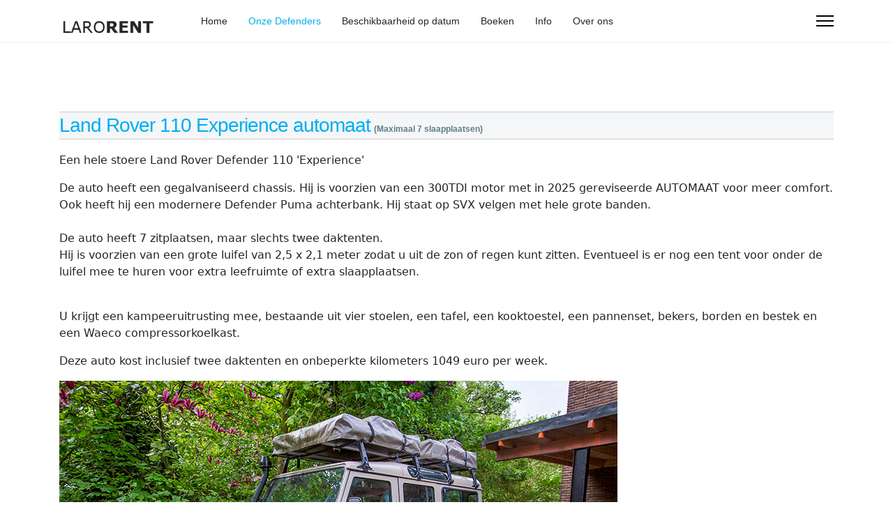

--- FILE ---
content_type: text/html; charset=utf-8
request_url: https://larorent.nl/onze-auto-s.html?unit=11
body_size: 9687
content:

<!doctype html>
<html lang="nl-nl" dir="ltr">
	<head>
		
		<meta name="viewport" content="width=device-width, initial-scale=1, shrink-to-fit=no">
		<meta charset="utf-8" />
	<base href="https://larorent.nl/onze-auto-s.html" />
	<meta name="keywords" content="Verhuur te huur huren Land Rover Defender 110 90 130 camper campers expeditie expeditievoertuig laro overland daktent trouwauto" />
	<meta name="description" content="Verhuur van Land Rover Defenders en Land Rover Defender camper en overland expeditievoertuig en defender met daktent of trouwauto te huur" />
	<meta name="generator" content="Helix Ultimate - The Most Popular Joomla! Template Framework." />
	<title>Onze Defenders</title>
	<link href="/templates/shaper_helixultimate/images/favicon.ico" rel="shortcut icon" type="image/vnd.microsoft.icon" />
	<link href="/media/com_rentalotplus/css/rentalotplus_base.css?1653282500" rel="stylesheet" />
	<link href="https://www.larorent.nl/plugins/content/rc_gallery/assets/css/rc_gallery_layout.css?1674587440" rel="stylesheet" />
	<link href="https://www.larorent.nl/plugins/content/rc_gallery/rc_shadowbox/css/default.css?1674587440" rel="stylesheet" />
	<link href="/templates/shaper_helixultimate/css/bootstrap.min.css" rel="stylesheet" />
	<link href="/plugins/system/helixultimate/assets/css/system-j3.min.css" rel="stylesheet" />
	<link href="/templates/shaper_helixultimate/css/font-awesome.min.css" rel="stylesheet" />
	<link href="/templates/shaper_helixultimate/css/v4-shims.min.css" rel="stylesheet" />
	<link href="/templates/shaper_helixultimate/css/template.css" rel="stylesheet" />
	<link href="/templates/shaper_helixultimate/css/presets/preset5.css" rel="stylesheet" />
	<style>

			#rc_gallery_1.rc_gallery .rc_galleryimg {
				background-color: #f2f2f2;
				border-radius: 0px;
			}

			#rc_gallery_1.rc_gallery div.rc_galleryimg_container span {
				color: #fff;
				font-size: 14px;
				line-height: 20px;
				text-align: left;
				overflow: hidden;
				white-space: nowrap;
				font-weight: bold;
			}

			#rc_sb_overlay {
				background-color: rgba(0, 0, 0, .85);
				opacity: 1;
			}
		
			#rc_gallery_2.rc_gallery .rc_galleryimg {
				background-color: #f2f2f2;
				border-radius: 0px;
			}

			#rc_gallery_2.rc_gallery div.rc_galleryimg_container span {
				color: #fff;
				font-size: 14px;
				line-height: 20px;
				text-align: left;
				overflow: hidden;
				white-space: nowrap;
				font-weight: bold;
			}

			#rc_sb_overlay {
				background-color: rgba(0, 0, 0, .85);
				opacity: 1;
			}
		.sp-megamenu-parent > li > a, .sp-megamenu-parent > li > span, .sp-megamenu-parent .sp-dropdown li.sp-menu-item > a{font-family: 'Arial', sans-serif;text-decoration: none;}
.menu.nav-pills > li > a, .menu.nav-pills > li > span, .menu.nav-pills .sp-dropdown li.sp-menu-item > a{font-family: 'Arial', sans-serif;text-decoration: none;}
.logo-image {height:36px;}.logo-image-phone {height:36px;}@media(max-width: 992px) {.logo-image {height: 36px;}.logo-image-phone {height: 36px;}}@media(max-width: 576px) {.logo-image {height: 36px;}.logo-image-phone {height: 36px;}}.logo-image {height:36px;}.logo-image-phone {height:36px;}@media(max-width: 992px) {.logo-image {height: 36px;}.logo-image-phone {height: 36px;}}@media(max-width: 576px) {.logo-image {height: 36px;}.logo-image-phone {height: 36px;}}
	</style>
	<script type="application/json" class="joomla-script-options new">{"rp_idf":"18","rp_dps":"12","rp_enq_url":"https:\/\/www.larorent.nl\/?option=com_rentalotplus&view=enquiry","rp_book_url":"https:\/\/www.larorent.nl\/?option=com_rentalotplus&view=book","rp_click_depart":"Klik om een retourdatum te selecteren","csrf.token":"96d472c233b3d64fc80faf3d667d2c6c","system.paths":{"root":"","base":""},"joomla.jtext":{"COM_RENTALOTPLUS_COOKIE_BLOCKED":"Your browser is blocking a session cookie that is required for this site to work properly"},"data":{"breakpoints":{"tablet":991,"mobile":480},"header":{"stickyOffset":"100"}}}</script>
	<script src="/media/system/js/core.js?20e3d036ea4476192ebe9866e6048ec8"></script>
	<script src="/media/jui/js/jquery.min.js?20e3d036ea4476192ebe9866e6048ec8"></script>
	<script src="/media/jui/js/jquery-noconflict.js?20e3d036ea4476192ebe9866e6048ec8"></script>
	<script src="/media/jui/js/jquery-migrate.min.js?20e3d036ea4476192ebe9866e6048ec8"></script>
	<script src="/media/com_rentalotplus/js/rp_front.js?19.00"></script>
	<script src="https://www.larorent.nl/plugins/content/rc_gallery/assets/js/rc_gallery.min.js?1674587440"></script>
	<script src="https://www.larorent.nl/plugins/content/rc_gallery/assets/js/rc_gallery_layout.min.js?1674587440"></script>
	<script src="https://www.larorent.nl/plugins/content/rc_gallery/rc_shadowbox/jquery.mobile.custom.min.js?1674587440"></script>
	<script src="https://www.larorent.nl/plugins/content/rc_gallery/rc_shadowbox/rc_shadowbox.min.js?1674587440"></script>
	<script src="/templates/shaper_helixultimate/js/bootstrap.bundle.min.js"></script>
	<script src="/templates/shaper_helixultimate/js/main.js"></script>
	<script>
var rc_sb_params = {"image_folder":"https:\/\/www.larorent.nl\/plugins\/content\/rc_gallery\/rc_shadowbox\/img\/","title_option":"0","hide_scroll_bar":"0"};var rc_sb_params = {"image_folder":"https:\/\/www.larorent.nl\/plugins\/content\/rc_gallery\/rc_shadowbox\/img\/","title_option":"0","hide_scroll_bar":"0"};template="shaper_helixultimate";
	</script>
	<link rel="canonical" href="https://www.larorent.nl/onze-auto-s.html?unit=11" />
			</head>
	<body class="site helix-ultimate hu com_rentalotplus com-rentalotplus view-usearch layout-default task-none itemid-133 nl-nl ltr sticky-header layout-fluid offcanvas-init offcanvs-position-right">

		
					<div class="sp-pre-loader">
				<div class='sp-loader-circle'></div>			</div>
		
		<div class="body-wrapper">
			<div class="body-innerwrapper">
				
	<div class="sticky-header-placeholder"></div>
<header id="sp-header" class="header-with-social">
	<div class="container">
		<div class="container-inner">
			<div class="row">
				<!-- Logo -->
				<div id="sp-logo" class="has-border col-auto">
					<div class="sp-column">
													
							<div class="logo"><a href="/">
				<img class='logo-image  d-none d-lg-inline-block'
					srcset='https://www.larorent.nl/images/logo.png 1x, https://www.larorent.nl/images/logo.png 2x'
					src='https://www.larorent.nl/images/logo.png'
					height='36px'
					alt='Larorent Defender verhuur'
				/>
				<img class="logo-image-phone d-inline-block d-lg-none" src="https://www.larorent.nl/images/logo.png" alt="Larorent Defender verhuur" /></a></div>											</div>
				</div>

				<!-- Menu -->
				<div id="sp-menu" class="menu-with-social col-auto flex-auto">
					<div class="sp-column d-flex justify-content-between align-items-center">
						<div class="d-flex menu-wrap menu-with-offcanvas justify-content-between align-items-center flex-auto">
							<nav class="sp-megamenu-wrapper d-flex" role="navigation"><ul class="sp-megamenu-parent menu-animation-fade-up d-none d-lg-block"><li class="sp-menu-item"><a   href="/"  >Home</a></li><li class="sp-menu-item current-item active"><a aria-current="page"  href="/onze-auto-s.html"  >Onze Defenders</a></li><li class="sp-menu-item"><a   href="/beschikbaarheid.html"  >Beschikbaarheid op datum</a></li><li class="sp-menu-item"><a   href="/reserveren.html"  >Boeken</a></li><li class="sp-menu-item"><a   href="/info.html"  >Info</a></li><li class="sp-menu-item"><a   href="/over-ons.html"  >Over ons</a></li></ul><a id="offcanvas-toggler" aria-label="Menu" class="offcanvas-toggler-right" href="#"><div class="burger-icon" aria-hidden="true"><span></span><span></span><span></span></div></a></nav>							
						</div>
						
						<!-- Related Modules -->
						<div class="d-none d-lg-flex header-modules align-items-center">
								
													</div>

						<!-- Social icons -->
						<div class="social-wrap d-flex align-items-center">
													</div>

						<!-- if offcanvas position right -->
													<a id="offcanvas-toggler"  aria-label="Menu" title="Menu"  class="mega_offcanvas offcanvas-toggler-secondary offcanvas-toggler-right d-flex align-items-center" href="#">
							<div class="burger-icon"><span></span><span></span><span></span></div>
							</a>
											</div>
				</div>
			</div>
		</div>
	</div>
</header>				
<section id="sp-section-1" >

				
	
<div class="row">
	<div id="sp-title" class="col-lg-12 "><div class="sp-column "></div></div></div>
				
	</section>

<section id="sp-main-body" >

										<div class="container">
					<div class="container-inner">
						
	
<div class="row">
	
<main id="sp-component" class="col-lg-12 ">
	<div class="sp-column ">
		<div id="system-message-container" aria-live="polite">
			</div>


		
		
<div class="rp_page"><div class="rp_unit_heading"><span class="rp_uh_name"><a href="/onze-auto-s.html?unit=11" >Land Rover 110 Experience automaat</a></span><span class="rp_uh_sleeps">(Maximaal 7 slaapplaatsen)</span></div><p>Een hele stoere Land Rover Defender 110 'Experience'</p>
<p>De auto heeft een gegalvaniseerd chassis. Hij is voorzien van een 300TDI motor met in 2025 gereviseerde AUTOMAAT voor meer comfort. Ook heeft hij een modernere Defender Puma achterbank. Hij staat op SVX velgen met hele grote banden.<br /><br />De auto heeft 7 zitplaatsen, maar slechts twee daktenten.<br />Hij is voorzien van een grote luifel van 2,5 x 2,1 meter zodat u uit de zon of regen kunt zitten. Eventueel is er nog een tent voor onder de luifel mee te huren voor extra leefruimte of extra slaapplaatsen.<br /><br /></p>
<p>U krijgt een kampeeruitrusting mee, bestaande uit vier stoelen, een tafel, een kooktoestel, een pannenset, bekers, borden en bestek en een Waeco compressorkoelkast.</p>
<p>Deze auto kost inclusief twee daktenten en onbeperkte kilometers 1049 euro per week. </p>
<p><img title="110 300tdi" src="https://www.larorent.nl/images/exp/experience.jpg" alt="110 defender stationwagon automaat" /></p>
<p> <div id="rc_gallery_1" class="rc_gallery rc_"  data-rooturl="https://www.larorent.nl/" data-startheight="100" data-marginsize="2"><a href="https://www.larorent.nl/images/exp/RedSquirrel_Campsite_01.jpg" rel="shadowbox[rc_gallery]" data-imageTitle="RedSquirrel Campsite 01"><div class="rc_galleryimg_container" data-thumbsexist="true" id="rc_RedSquirrel_Campsite_01_1_1"><picture><source type="image/jpeg" media="(-webkit-max-resolution: 143dpi), (max-resolution: 143dpi)" data-srcset="https://www.larorent.nl/images/exp/rc_thumbs/jpg/thumb_RedSquirrel_Campsite_01.jpg"></source><source type="image/jpeg" media="(-webkit-min-resolution: 144dpi), (min-resolution: 144dpi)" data-srcset="https://www.larorent.nl/images/exp/rc_thumbs/jpg-hdpi/thumb_RedSquirrel_Campsite_01.jpg"></source><source type="image/webp" media="(-webkit-max-resolution: 143dpi), (max-resolution: 143dpi)" data-srcset="https://www.larorent.nl/images/exp/rc_thumbs/webp/thumb_RedSquirrel_Campsite_01.webp"></source><source type="image/webp" media="(-webkit-min-resolution: 144dpi), (min-resolution: 144dpi)" data-srcset="https://www.larorent.nl/images/exp/rc_thumbs/webp-hdpi/thumb_RedSquirrel_Campsite_01.webp"></source><img class="rc_galleryimg" data-src="https://www.larorent.nl/images/exp/rc_thumbs/jpg/thumb_RedSquirrel_Campsite_01.jpg" style="margin: 2px;" data-alt="RedSquirrel Campsite 01" alt="" data-width="4032" data-height="1996"></picture></div></a>
<a href="https://www.larorent.nl/images/exp/WhatsApp%20Image%202020-07-31%20at%2011.16.39%20%281%29.jpeg" rel="shadowbox[rc_gallery]" data-imageTitle="WhatsApp Image 2020-07-31 at 11.16.39 (1)"><div class="rc_galleryimg_container" data-thumbsexist="true" id="rc_WhatsApp_Image_2020-07-31_at_11.16.39_(1)_1_2"><picture><source type="image/jpeg" media="(-webkit-max-resolution: 143dpi), (max-resolution: 143dpi)" data-srcset="https://www.larorent.nl/images/exp/rc_thumbs/jpg/thumb_WhatsApp%20Image%202020-07-31%20at%2011.16.39%20%281%29.jpg"></source><source type="image/jpeg" media="(-webkit-min-resolution: 144dpi), (min-resolution: 144dpi)" data-srcset="https://www.larorent.nl/images/exp/rc_thumbs/jpg-hdpi/thumb_WhatsApp%20Image%202020-07-31%20at%2011.16.39%20%281%29.jpg"></source><source type="image/webp" media="(-webkit-max-resolution: 143dpi), (max-resolution: 143dpi)" data-srcset="https://www.larorent.nl/images/exp/rc_thumbs/webp/thumb_WhatsApp%20Image%202020-07-31%20at%2011.16.39%20%281%29.webp"></source><source type="image/webp" media="(-webkit-min-resolution: 144dpi), (min-resolution: 144dpi)" data-srcset="https://www.larorent.nl/images/exp/rc_thumbs/webp-hdpi/thumb_WhatsApp%20Image%202020-07-31%20at%2011.16.39%20%281%29.webp"></source><img class="rc_galleryimg" data-src="https://www.larorent.nl/images/exp/rc_thumbs/jpg/thumb_WhatsApp%20Image%202020-07-31%20at%2011.16.39%20%281%29.jpg" style="margin: 2px;" data-alt="WhatsApp Image 2020-07-31 at 11.16.39 (1)" alt="" data-width="768" data-height="1024"></picture></div></a>
<a href="https://www.larorent.nl/images/exp/WhatsApp%20Image%202020-07-31%20at%2011.16.39%20%282%29.jpeg" rel="shadowbox[rc_gallery]" data-imageTitle="WhatsApp Image 2020-07-31 at 11.16.39 (2)"><div class="rc_galleryimg_container" data-thumbsexist="true" id="rc_WhatsApp_Image_2020-07-31_at_11.16.39_(2)_1_3"><picture><source type="image/jpeg" media="(-webkit-max-resolution: 143dpi), (max-resolution: 143dpi)" data-srcset="https://www.larorent.nl/images/exp/rc_thumbs/jpg/thumb_WhatsApp%20Image%202020-07-31%20at%2011.16.39%20%282%29.jpg"></source><source type="image/jpeg" media="(-webkit-min-resolution: 144dpi), (min-resolution: 144dpi)" data-srcset="https://www.larorent.nl/images/exp/rc_thumbs/jpg-hdpi/thumb_WhatsApp%20Image%202020-07-31%20at%2011.16.39%20%282%29.jpg"></source><source type="image/webp" media="(-webkit-max-resolution: 143dpi), (max-resolution: 143dpi)" data-srcset="https://www.larorent.nl/images/exp/rc_thumbs/webp/thumb_WhatsApp%20Image%202020-07-31%20at%2011.16.39%20%282%29.webp"></source><source type="image/webp" media="(-webkit-min-resolution: 144dpi), (min-resolution: 144dpi)" data-srcset="https://www.larorent.nl/images/exp/rc_thumbs/webp-hdpi/thumb_WhatsApp%20Image%202020-07-31%20at%2011.16.39%20%282%29.webp"></source><img class="rc_galleryimg" data-src="https://www.larorent.nl/images/exp/rc_thumbs/jpg/thumb_WhatsApp%20Image%202020-07-31%20at%2011.16.39%20%282%29.jpg" style="margin: 2px;" data-alt="WhatsApp Image 2020-07-31 at 11.16.39 (2)" alt="" data-width="768" data-height="1024"></picture></div></a>
<a href="https://www.larorent.nl/images/exp/WhatsApp%20Image%202020-07-31%20at%2011.16.39%20%283%29.jpeg" rel="shadowbox[rc_gallery]" data-imageTitle="WhatsApp Image 2020-07-31 at 11.16.39 (3)"><div class="rc_galleryimg_container" data-thumbsexist="true" id="rc_WhatsApp_Image_2020-07-31_at_11.16.39_(3)_1_4"><picture><source type="image/jpeg" media="(-webkit-max-resolution: 143dpi), (max-resolution: 143dpi)" data-srcset="https://www.larorent.nl/images/exp/rc_thumbs/jpg/thumb_WhatsApp%20Image%202020-07-31%20at%2011.16.39%20%283%29.jpg"></source><source type="image/jpeg" media="(-webkit-min-resolution: 144dpi), (min-resolution: 144dpi)" data-srcset="https://www.larorent.nl/images/exp/rc_thumbs/jpg-hdpi/thumb_WhatsApp%20Image%202020-07-31%20at%2011.16.39%20%283%29.jpg"></source><source type="image/webp" media="(-webkit-max-resolution: 143dpi), (max-resolution: 143dpi)" data-srcset="https://www.larorent.nl/images/exp/rc_thumbs/webp/thumb_WhatsApp%20Image%202020-07-31%20at%2011.16.39%20%283%29.webp"></source><source type="image/webp" media="(-webkit-min-resolution: 144dpi), (min-resolution: 144dpi)" data-srcset="https://www.larorent.nl/images/exp/rc_thumbs/webp-hdpi/thumb_WhatsApp%20Image%202020-07-31%20at%2011.16.39%20%283%29.webp"></source><img class="rc_galleryimg" data-src="https://www.larorent.nl/images/exp/rc_thumbs/jpg/thumb_WhatsApp%20Image%202020-07-31%20at%2011.16.39%20%283%29.jpg" style="margin: 2px;" data-alt="WhatsApp Image 2020-07-31 at 11.16.39 (3)" alt="" data-width="1024" data-height="768"></picture></div></a>
<a href="https://www.larorent.nl/images/exp/WhatsApp%20Image%202020-07-31%20at%2011.16.39.jpeg" rel="shadowbox[rc_gallery]" data-imageTitle="WhatsApp Image 2020-07-31 at 11.16.39"><div class="rc_galleryimg_container" data-thumbsexist="true" id="rc_WhatsApp_Image_2020-07-31_at_11.16.39_1_5"><picture><source type="image/jpeg" media="(-webkit-max-resolution: 143dpi), (max-resolution: 143dpi)" data-srcset="https://www.larorent.nl/images/exp/rc_thumbs/jpg/thumb_WhatsApp%20Image%202020-07-31%20at%2011.16.39.jpg"></source><source type="image/jpeg" media="(-webkit-min-resolution: 144dpi), (min-resolution: 144dpi)" data-srcset="https://www.larorent.nl/images/exp/rc_thumbs/jpg-hdpi/thumb_WhatsApp%20Image%202020-07-31%20at%2011.16.39.jpg"></source><source type="image/webp" media="(-webkit-max-resolution: 143dpi), (max-resolution: 143dpi)" data-srcset="https://www.larorent.nl/images/exp/rc_thumbs/webp/thumb_WhatsApp%20Image%202020-07-31%20at%2011.16.39.webp"></source><source type="image/webp" media="(-webkit-min-resolution: 144dpi), (min-resolution: 144dpi)" data-srcset="https://www.larorent.nl/images/exp/rc_thumbs/webp-hdpi/thumb_WhatsApp%20Image%202020-07-31%20at%2011.16.39.webp"></source><img class="rc_galleryimg" data-src="https://www.larorent.nl/images/exp/rc_thumbs/jpg/thumb_WhatsApp%20Image%202020-07-31%20at%2011.16.39.jpg" style="margin: 2px;" data-alt="WhatsApp Image 2020-07-31 at 11.16.39" alt="" data-width="375" data-height="667"></picture></div></a>
<a href="https://www.larorent.nl/images/exp/WhatsApp%20Image%202021-06-23%20at%2010.38.39.jpeg" rel="shadowbox[rc_gallery]" data-imageTitle="WhatsApp Image 2021-06-23 at 10.38.39"><div class="rc_galleryimg_container" data-thumbsexist="true" id="rc_WhatsApp_Image_2021-06-23_at_10.38.39_1_6"><picture><source type="image/jpeg" media="(-webkit-max-resolution: 143dpi), (max-resolution: 143dpi)" data-srcset="https://www.larorent.nl/images/exp/rc_thumbs/jpg/thumb_WhatsApp%20Image%202021-06-23%20at%2010.38.39.jpg"></source><source type="image/jpeg" media="(-webkit-min-resolution: 144dpi), (min-resolution: 144dpi)" data-srcset="https://www.larorent.nl/images/exp/rc_thumbs/jpg-hdpi/thumb_WhatsApp%20Image%202021-06-23%20at%2010.38.39.jpg"></source><source type="image/webp" media="(-webkit-max-resolution: 143dpi), (max-resolution: 143dpi)" data-srcset="https://www.larorent.nl/images/exp/rc_thumbs/webp/thumb_WhatsApp%20Image%202021-06-23%20at%2010.38.39.webp"></source><source type="image/webp" media="(-webkit-min-resolution: 144dpi), (min-resolution: 144dpi)" data-srcset="https://www.larorent.nl/images/exp/rc_thumbs/webp-hdpi/thumb_WhatsApp%20Image%202021-06-23%20at%2010.38.39.webp"></source><img class="rc_galleryimg" data-src="https://www.larorent.nl/images/exp/rc_thumbs/jpg/thumb_WhatsApp%20Image%202021-06-23%20at%2010.38.39.jpg" style="margin: 2px;" data-alt="WhatsApp Image 2021-06-23 at 10.38.39" alt="" data-width="1440" data-height="1440"></picture></div></a>
<a href="https://www.larorent.nl/images/exp/experience.jpg" rel="shadowbox[rc_gallery]" data-imageTitle="Experience"><div class="rc_galleryimg_container" data-thumbsexist="true" id="rc_Experience_1_7"><picture><source type="image/jpeg" media="(-webkit-max-resolution: 143dpi), (max-resolution: 143dpi)" data-srcset="https://www.larorent.nl/images/exp/rc_thumbs/jpg/thumb_experience.jpg"></source><source type="image/jpeg" media="(-webkit-min-resolution: 144dpi), (min-resolution: 144dpi)" data-srcset="https://www.larorent.nl/images/exp/rc_thumbs/jpg-hdpi/thumb_experience.jpg"></source><source type="image/webp" media="(-webkit-max-resolution: 143dpi), (max-resolution: 143dpi)" data-srcset="https://www.larorent.nl/images/exp/rc_thumbs/webp/thumb_experience.webp"></source><source type="image/webp" media="(-webkit-min-resolution: 144dpi), (min-resolution: 144dpi)" data-srcset="https://www.larorent.nl/images/exp/rc_thumbs/webp-hdpi/thumb_experience.webp"></source><img class="rc_galleryimg" data-src="https://www.larorent.nl/images/exp/rc_thumbs/jpg/thumb_experience.jpg" style="margin: 2px;" data-alt="Experience" alt="" data-width="800" data-height="456"></picture></div></a>
<a href="https://www.larorent.nl/images/exp/lybster%20harbour.jpg" rel="shadowbox[rc_gallery]" data-imageTitle="Lybster harbour"><div class="rc_galleryimg_container" data-thumbsexist="true" id="rc_Lybster_harbour_1_8"><picture><source type="image/jpeg" media="(-webkit-max-resolution: 143dpi), (max-resolution: 143dpi)" data-srcset="https://www.larorent.nl/images/exp/rc_thumbs/jpg/thumb_lybster%20harbour.jpg"></source><source type="image/jpeg" media="(-webkit-min-resolution: 144dpi), (min-resolution: 144dpi)" data-srcset="https://www.larorent.nl/images/exp/rc_thumbs/jpg-hdpi/thumb_lybster%20harbour.jpg"></source><source type="image/webp" media="(-webkit-max-resolution: 143dpi), (max-resolution: 143dpi)" data-srcset="https://www.larorent.nl/images/exp/rc_thumbs/webp/thumb_lybster%20harbour.webp"></source><source type="image/webp" media="(-webkit-min-resolution: 144dpi), (min-resolution: 144dpi)" data-srcset="https://www.larorent.nl/images/exp/rc_thumbs/webp-hdpi/thumb_lybster%20harbour.webp"></source><img class="rc_galleryimg" data-src="https://www.larorent.nl/images/exp/rc_thumbs/jpg/thumb_lybster%20harbour.jpg" style="margin: 2px;" data-alt="Lybster harbour" alt="" data-width="4608" data-height="2304"></picture></div></a>
<a href="https://www.larorent.nl/images/exp/reparatie%20cv%20radiator.jpg" rel="shadowbox[rc_gallery]" data-imageTitle="Reparatie cv radiator"><div class="rc_galleryimg_container" data-thumbsexist="true" id="rc_Reparatie_cv_radiator_1_9"><picture><source type="image/jpeg" media="(-webkit-max-resolution: 143dpi), (max-resolution: 143dpi)" data-srcset="https://www.larorent.nl/images/exp/rc_thumbs/jpg/thumb_reparatie%20cv%20radiator.jpg"></source><source type="image/jpeg" media="(-webkit-min-resolution: 144dpi), (min-resolution: 144dpi)" data-srcset="https://www.larorent.nl/images/exp/rc_thumbs/jpg-hdpi/thumb_reparatie%20cv%20radiator.jpg"></source><source type="image/webp" media="(-webkit-max-resolution: 143dpi), (max-resolution: 143dpi)" data-srcset="https://www.larorent.nl/images/exp/rc_thumbs/webp/thumb_reparatie%20cv%20radiator.webp"></source><source type="image/webp" media="(-webkit-min-resolution: 144dpi), (min-resolution: 144dpi)" data-srcset="https://www.larorent.nl/images/exp/rc_thumbs/webp-hdpi/thumb_reparatie%20cv%20radiator.webp"></source><img class="rc_galleryimg" data-src="https://www.larorent.nl/images/exp/rc_thumbs/jpg/thumb_reparatie%20cv%20radiator.jpg" style="margin: 2px;" data-alt="Reparatie cv radiator" alt="" data-width="768" data-height="1024"></picture></div></a>
<a href="https://www.larorent.nl/images/exp/unapool.jpg" rel="shadowbox[rc_gallery]" data-imageTitle="Unapool"><div class="rc_galleryimg_container" data-thumbsexist="true" id="rc_Unapool_1_10"><picture><source type="image/jpeg" media="(-webkit-max-resolution: 143dpi), (max-resolution: 143dpi)" data-srcset="https://www.larorent.nl/images/exp/rc_thumbs/jpg/thumb_unapool.jpg"></source><source type="image/jpeg" media="(-webkit-min-resolution: 144dpi), (min-resolution: 144dpi)" data-srcset="https://www.larorent.nl/images/exp/rc_thumbs/jpg-hdpi/thumb_unapool.jpg"></source><source type="image/webp" media="(-webkit-max-resolution: 143dpi), (max-resolution: 143dpi)" data-srcset="https://www.larorent.nl/images/exp/rc_thumbs/webp/thumb_unapool.webp"></source><source type="image/webp" media="(-webkit-min-resolution: 144dpi), (min-resolution: 144dpi)" data-srcset="https://www.larorent.nl/images/exp/rc_thumbs/webp-hdpi/thumb_unapool.webp"></source><img class="rc_galleryimg" data-src="https://www.larorent.nl/images/exp/rc_thumbs/jpg/thumb_unapool.jpg" style="margin: 2px;" data-alt="Unapool" alt="" data-width="4608" data-height="2304"></picture></div></a>
<a href="https://www.larorent.nl/images/exp/unkknamed.jpg" rel="shadowbox[rc_gallery]" data-imageTitle="Unkknamed"><div class="rc_galleryimg_container" data-thumbsexist="true" id="rc_Unkknamed_1_11"><picture><source type="image/jpeg" media="(-webkit-max-resolution: 143dpi), (max-resolution: 143dpi)" data-srcset="https://www.larorent.nl/images/exp/rc_thumbs/jpg/thumb_unkknamed.jpg"></source><source type="image/jpeg" media="(-webkit-min-resolution: 144dpi), (min-resolution: 144dpi)" data-srcset="https://www.larorent.nl/images/exp/rc_thumbs/jpg-hdpi/thumb_unkknamed.jpg"></source><source type="image/webp" media="(-webkit-max-resolution: 143dpi), (max-resolution: 143dpi)" data-srcset="https://www.larorent.nl/images/exp/rc_thumbs/webp/thumb_unkknamed.webp"></source><source type="image/webp" media="(-webkit-min-resolution: 144dpi), (min-resolution: 144dpi)" data-srcset="https://www.larorent.nl/images/exp/rc_thumbs/webp-hdpi/thumb_unkknamed.webp"></source><img class="rc_galleryimg" data-src="https://www.larorent.nl/images/exp/rc_thumbs/jpg/thumb_unkknamed.jpg" style="margin: 2px;" data-alt="Unkknamed" alt="" data-width="640" data-height="480"></picture></div></a>
<a href="https://www.larorent.nl/images/exp/unnamed%20%281%29.jpg" rel="shadowbox[rc_gallery]" data-imageTitle="Unnamed (1)"><div class="rc_galleryimg_container" data-thumbsexist="true" id="rc_Unnamed_(1)_1_12"><picture><source type="image/jpeg" media="(-webkit-max-resolution: 143dpi), (max-resolution: 143dpi)" data-srcset="https://www.larorent.nl/images/exp/rc_thumbs/jpg/thumb_unnamed%20%281%29.jpg"></source><source type="image/jpeg" media="(-webkit-min-resolution: 144dpi), (min-resolution: 144dpi)" data-srcset="https://www.larorent.nl/images/exp/rc_thumbs/jpg-hdpi/thumb_unnamed%20%281%29.jpg"></source><source type="image/webp" media="(-webkit-max-resolution: 143dpi), (max-resolution: 143dpi)" data-srcset="https://www.larorent.nl/images/exp/rc_thumbs/webp/thumb_unnamed%20%281%29.webp"></source><source type="image/webp" media="(-webkit-min-resolution: 144dpi), (min-resolution: 144dpi)" data-srcset="https://www.larorent.nl/images/exp/rc_thumbs/webp-hdpi/thumb_unnamed%20%281%29.webp"></source><img class="rc_galleryimg" data-src="https://www.larorent.nl/images/exp/rc_thumbs/jpg/thumb_unnamed%20%281%29.jpg" style="margin: 2px;" data-alt="Unnamed (1)" alt="" data-width="640" data-height="480"></picture></div></a>
<a href="https://www.larorent.nl/images/exp/unnamed%20%282%29.jpg" rel="shadowbox[rc_gallery]" data-imageTitle="Unnamed (2)"><div class="rc_galleryimg_container" data-thumbsexist="true" id="rc_Unnamed_(2)_1_13"><picture><source type="image/jpeg" media="(-webkit-max-resolution: 143dpi), (max-resolution: 143dpi)" data-srcset="https://www.larorent.nl/images/exp/rc_thumbs/jpg/thumb_unnamed%20%282%29.jpg"></source><source type="image/jpeg" media="(-webkit-min-resolution: 144dpi), (min-resolution: 144dpi)" data-srcset="https://www.larorent.nl/images/exp/rc_thumbs/jpg-hdpi/thumb_unnamed%20%282%29.jpg"></source><source type="image/webp" media="(-webkit-max-resolution: 143dpi), (max-resolution: 143dpi)" data-srcset="https://www.larorent.nl/images/exp/rc_thumbs/webp/thumb_unnamed%20%282%29.webp"></source><source type="image/webp" media="(-webkit-min-resolution: 144dpi), (min-resolution: 144dpi)" data-srcset="https://www.larorent.nl/images/exp/rc_thumbs/webp-hdpi/thumb_unnamed%20%282%29.webp"></source><img class="rc_galleryimg" data-src="https://www.larorent.nl/images/exp/rc_thumbs/jpg/thumb_unnamed%20%282%29.jpg" style="margin: 2px;" data-alt="Unnamed (2)" alt="" data-width="640" data-height="480"></picture></div></a>
<a href="https://www.larorent.nl/images/exp/unnamed%20%283%29.jpg" rel="shadowbox[rc_gallery]" data-imageTitle="Unnamed (3)"><div class="rc_galleryimg_container" data-thumbsexist="true" id="rc_Unnamed_(3)_1_14"><picture><source type="image/jpeg" media="(-webkit-max-resolution: 143dpi), (max-resolution: 143dpi)" data-srcset="https://www.larorent.nl/images/exp/rc_thumbs/jpg/thumb_unnamed%20%283%29.jpg"></source><source type="image/jpeg" media="(-webkit-min-resolution: 144dpi), (min-resolution: 144dpi)" data-srcset="https://www.larorent.nl/images/exp/rc_thumbs/jpg-hdpi/thumb_unnamed%20%283%29.jpg"></source><source type="image/webp" media="(-webkit-max-resolution: 143dpi), (max-resolution: 143dpi)" data-srcset="https://www.larorent.nl/images/exp/rc_thumbs/webp/thumb_unnamed%20%283%29.webp"></source><source type="image/webp" media="(-webkit-min-resolution: 144dpi), (min-resolution: 144dpi)" data-srcset="https://www.larorent.nl/images/exp/rc_thumbs/webp-hdpi/thumb_unnamed%20%283%29.webp"></source><img class="rc_galleryimg" data-src="https://www.larorent.nl/images/exp/rc_thumbs/jpg/thumb_unnamed%20%283%29.jpg" style="margin: 2px;" data-alt="Unnamed (3)" alt="" data-width="640" data-height="640"></picture></div></a>
<a href="https://www.larorent.nl/images/exp/unnamed%20%284%29.jpg" rel="shadowbox[rc_gallery]" data-imageTitle="Unnamed (4)"><div class="rc_galleryimg_container" data-thumbsexist="true" id="rc_Unnamed_(4)_1_15"><picture><source type="image/jpeg" media="(-webkit-max-resolution: 143dpi), (max-resolution: 143dpi)" data-srcset="https://www.larorent.nl/images/exp/rc_thumbs/jpg/thumb_unnamed%20%284%29.jpg"></source><source type="image/jpeg" media="(-webkit-min-resolution: 144dpi), (min-resolution: 144dpi)" data-srcset="https://www.larorent.nl/images/exp/rc_thumbs/jpg-hdpi/thumb_unnamed%20%284%29.jpg"></source><source type="image/webp" media="(-webkit-max-resolution: 143dpi), (max-resolution: 143dpi)" data-srcset="https://www.larorent.nl/images/exp/rc_thumbs/webp/thumb_unnamed%20%284%29.webp"></source><source type="image/webp" media="(-webkit-min-resolution: 144dpi), (min-resolution: 144dpi)" data-srcset="https://www.larorent.nl/images/exp/rc_thumbs/webp-hdpi/thumb_unnamed%20%284%29.webp"></source><img class="rc_galleryimg" data-src="https://www.larorent.nl/images/exp/rc_thumbs/jpg/thumb_unnamed%20%284%29.jpg" style="margin: 2px;" data-alt="Unnamed (4)" alt="" data-width="360" data-height="640"></picture></div></a>
<a href="https://www.larorent.nl/images/exp/unnamed.jpg" rel="shadowbox[rc_gallery]" data-imageTitle="Unnamed"><div class="rc_galleryimg_container" data-thumbsexist="true" id="rc_Unnamed_1_16"><picture><source type="image/jpeg" media="(-webkit-max-resolution: 143dpi), (max-resolution: 143dpi)" data-srcset="https://www.larorent.nl/images/exp/rc_thumbs/jpg/thumb_unnamed.jpg"></source><source type="image/jpeg" media="(-webkit-min-resolution: 144dpi), (min-resolution: 144dpi)" data-srcset="https://www.larorent.nl/images/exp/rc_thumbs/jpg-hdpi/thumb_unnamed.jpg"></source><source type="image/webp" media="(-webkit-max-resolution: 143dpi), (max-resolution: 143dpi)" data-srcset="https://www.larorent.nl/images/exp/rc_thumbs/webp/thumb_unnamed.webp"></source><source type="image/webp" media="(-webkit-min-resolution: 144dpi), (min-resolution: 144dpi)" data-srcset="https://www.larorent.nl/images/exp/rc_thumbs/webp-hdpi/thumb_unnamed.webp"></source><img class="rc_galleryimg" data-src="https://www.larorent.nl/images/exp/rc_thumbs/jpg/thumb_unnamed.jpg" style="margin: 2px;" data-alt="Unnamed" alt="" data-width="640" data-height="480"></picture></div></a>
</div></p>

<p><div id="rc_gallery_2" class="rc_gallery rc_"  data-rooturl="https://www.larorent.nl/" data-startheight="100" data-marginsize="2"><a href="https://www.larorent.nl/images/exp/exp2/13269296_1781997052032655_3571252555984222926_n.jpg" rel="shadowbox[rc_gallery]" data-imageTitle="13269296 1781997052032655 3571252555984222926 n"><div class="rc_galleryimg_container" data-thumbsexist="true" id="rc_13269296_1781997052032655_3571252555984222926_n_2_1"><picture><source type="image/jpeg" media="(-webkit-max-resolution: 143dpi), (max-resolution: 143dpi)" data-srcset="https://www.larorent.nl/images/exp/exp2/rc_thumbs/jpg/thumb_13269296_1781997052032655_3571252555984222926_n.jpg"></source><source type="image/jpeg" media="(-webkit-min-resolution: 144dpi), (min-resolution: 144dpi)" data-srcset="https://www.larorent.nl/images/exp/exp2/rc_thumbs/jpg-hdpi/thumb_13269296_1781997052032655_3571252555984222926_n.jpg"></source><source type="image/webp" media="(-webkit-max-resolution: 143dpi), (max-resolution: 143dpi)" data-srcset="https://www.larorent.nl/images/exp/exp2/rc_thumbs/webp/thumb_13269296_1781997052032655_3571252555984222926_n.webp"></source><source type="image/webp" media="(-webkit-min-resolution: 144dpi), (min-resolution: 144dpi)" data-srcset="https://www.larorent.nl/images/exp/exp2/rc_thumbs/webp-hdpi/thumb_13269296_1781997052032655_3571252555984222926_n.webp"></source><img class="rc_galleryimg" data-src="https://www.larorent.nl/images/exp/exp2/rc_thumbs/jpg/thumb_13269296_1781997052032655_3571252555984222926_n.jpg" style="margin: 2px;" data-alt="13269296 1781997052032655 3571252555984222926 n" alt="" data-width="800" data-height="450"></picture></div></a>
<a href="https://www.larorent.nl/images/exp/exp2/13908981_1812751975623829_5809491715475948406_o.jpg" rel="shadowbox[rc_gallery]" data-imageTitle="13908981 1812751975623829 5809491715475948406 o"><div class="rc_galleryimg_container" data-thumbsexist="true" id="rc_13908981_1812751975623829_5809491715475948406_o_2_2"><picture><source type="image/jpeg" media="(-webkit-max-resolution: 143dpi), (max-resolution: 143dpi)" data-srcset="https://www.larorent.nl/images/exp/exp2/rc_thumbs/jpg/thumb_13908981_1812751975623829_5809491715475948406_o.jpg"></source><source type="image/jpeg" media="(-webkit-min-resolution: 144dpi), (min-resolution: 144dpi)" data-srcset="https://www.larorent.nl/images/exp/exp2/rc_thumbs/jpg-hdpi/thumb_13908981_1812751975623829_5809491715475948406_o.jpg"></source><source type="image/webp" media="(-webkit-max-resolution: 143dpi), (max-resolution: 143dpi)" data-srcset="https://www.larorent.nl/images/exp/exp2/rc_thumbs/webp/thumb_13908981_1812751975623829_5809491715475948406_o.webp"></source><source type="image/webp" media="(-webkit-min-resolution: 144dpi), (min-resolution: 144dpi)" data-srcset="https://www.larorent.nl/images/exp/exp2/rc_thumbs/webp-hdpi/thumb_13908981_1812751975623829_5809491715475948406_o.webp"></source><img class="rc_galleryimg" data-src="https://www.larorent.nl/images/exp/exp2/rc_thumbs/jpg/thumb_13908981_1812751975623829_5809491715475948406_o.jpg" style="margin: 2px;" data-alt="13908981 1812751975623829 5809491715475948406 o" alt="" data-width="800" data-height="600"></picture></div></a>
<a href="https://www.larorent.nl/images/exp/exp2/19247759_10209460715289976_8049229310385389566_n.jpg" rel="shadowbox[rc_gallery]" data-imageTitle="19247759 10209460715289976 8049229310385389566 n"><div class="rc_galleryimg_container" data-thumbsexist="true" id="rc_19247759_10209460715289976_8049229310385389566_n_2_3"><picture><source type="image/jpeg" media="(-webkit-max-resolution: 143dpi), (max-resolution: 143dpi)" data-srcset="https://www.larorent.nl/images/exp/exp2/rc_thumbs/jpg/thumb_19247759_10209460715289976_8049229310385389566_n.jpg"></source><source type="image/jpeg" media="(-webkit-min-resolution: 144dpi), (min-resolution: 144dpi)" data-srcset="https://www.larorent.nl/images/exp/exp2/rc_thumbs/jpg-hdpi/thumb_19247759_10209460715289976_8049229310385389566_n.jpg"></source><source type="image/webp" media="(-webkit-max-resolution: 143dpi), (max-resolution: 143dpi)" data-srcset="https://www.larorent.nl/images/exp/exp2/rc_thumbs/webp/thumb_19247759_10209460715289976_8049229310385389566_n.webp"></source><source type="image/webp" media="(-webkit-min-resolution: 144dpi), (min-resolution: 144dpi)" data-srcset="https://www.larorent.nl/images/exp/exp2/rc_thumbs/webp-hdpi/thumb_19247759_10209460715289976_8049229310385389566_n.webp"></source><img class="rc_galleryimg" data-src="https://www.larorent.nl/images/exp/exp2/rc_thumbs/jpg/thumb_19247759_10209460715289976_8049229310385389566_n.jpg" style="margin: 2px;" data-alt="19247759 10209460715289976 8049229310385389566 n" alt="" data-width="642" data-height="800"></picture></div></a>
<a href="https://www.larorent.nl/images/exp/exp2/19944593_10209449331125379_4337253896515233891_o.jpg" rel="shadowbox[rc_gallery]" data-imageTitle="19944593 10209449331125379 4337253896515233891 o"><div class="rc_galleryimg_container" data-thumbsexist="true" id="rc_19944593_10209449331125379_4337253896515233891_o_2_4"><picture><source type="image/jpeg" media="(-webkit-max-resolution: 143dpi), (max-resolution: 143dpi)" data-srcset="https://www.larorent.nl/images/exp/exp2/rc_thumbs/jpg/thumb_19944593_10209449331125379_4337253896515233891_o.jpg"></source><source type="image/jpeg" media="(-webkit-min-resolution: 144dpi), (min-resolution: 144dpi)" data-srcset="https://www.larorent.nl/images/exp/exp2/rc_thumbs/jpg-hdpi/thumb_19944593_10209449331125379_4337253896515233891_o.jpg"></source><source type="image/webp" media="(-webkit-max-resolution: 143dpi), (max-resolution: 143dpi)" data-srcset="https://www.larorent.nl/images/exp/exp2/rc_thumbs/webp/thumb_19944593_10209449331125379_4337253896515233891_o.webp"></source><source type="image/webp" media="(-webkit-min-resolution: 144dpi), (min-resolution: 144dpi)" data-srcset="https://www.larorent.nl/images/exp/exp2/rc_thumbs/webp-hdpi/thumb_19944593_10209449331125379_4337253896515233891_o.webp"></source><img class="rc_galleryimg" data-src="https://www.larorent.nl/images/exp/exp2/rc_thumbs/jpg/thumb_19944593_10209449331125379_4337253896515233891_o.jpg" style="margin: 2px;" data-alt="19944593 10209449331125379 4337253896515233891 o" alt="" data-width="800" data-height="600"></picture></div></a>
<a href="https://www.larorent.nl/images/exp/exp2/19959074_10209414972906445_832218284752223931_n.jpg" rel="shadowbox[rc_gallery]" data-imageTitle="19959074 10209414972906445 832218284752223931 n"><div class="rc_galleryimg_container" data-thumbsexist="true" id="rc_19959074_10209414972906445_832218284752223931_n_2_5"><picture><source type="image/jpeg" media="(-webkit-max-resolution: 143dpi), (max-resolution: 143dpi)" data-srcset="https://www.larorent.nl/images/exp/exp2/rc_thumbs/jpg/thumb_19959074_10209414972906445_832218284752223931_n.jpg"></source><source type="image/jpeg" media="(-webkit-min-resolution: 144dpi), (min-resolution: 144dpi)" data-srcset="https://www.larorent.nl/images/exp/exp2/rc_thumbs/jpg-hdpi/thumb_19959074_10209414972906445_832218284752223931_n.jpg"></source><source type="image/webp" media="(-webkit-max-resolution: 143dpi), (max-resolution: 143dpi)" data-srcset="https://www.larorent.nl/images/exp/exp2/rc_thumbs/webp/thumb_19959074_10209414972906445_832218284752223931_n.webp"></source><source type="image/webp" media="(-webkit-min-resolution: 144dpi), (min-resolution: 144dpi)" data-srcset="https://www.larorent.nl/images/exp/exp2/rc_thumbs/webp-hdpi/thumb_19959074_10209414972906445_832218284752223931_n.webp"></source><img class="rc_galleryimg" data-src="https://www.larorent.nl/images/exp/exp2/rc_thumbs/jpg/thumb_19959074_10209414972906445_832218284752223931_n.jpg" style="margin: 2px;" data-alt="19959074 10209414972906445 832218284752223931 n" alt="" data-width="768" data-height="960"></picture></div></a>
<a href="https://www.larorent.nl/images/exp/exp2/19959181_10209472422622652_3255726484709442713_n.jpg" rel="shadowbox[rc_gallery]" data-imageTitle="19959181 10209472422622652 3255726484709442713 n"><div class="rc_galleryimg_container" data-thumbsexist="true" id="rc_19959181_10209472422622652_3255726484709442713_n_2_6"><picture><source type="image/jpeg" media="(-webkit-max-resolution: 143dpi), (max-resolution: 143dpi)" data-srcset="https://www.larorent.nl/images/exp/exp2/rc_thumbs/jpg/thumb_19959181_10209472422622652_3255726484709442713_n.jpg"></source><source type="image/jpeg" media="(-webkit-min-resolution: 144dpi), (min-resolution: 144dpi)" data-srcset="https://www.larorent.nl/images/exp/exp2/rc_thumbs/jpg-hdpi/thumb_19959181_10209472422622652_3255726484709442713_n.jpg"></source><source type="image/webp" media="(-webkit-max-resolution: 143dpi), (max-resolution: 143dpi)" data-srcset="https://www.larorent.nl/images/exp/exp2/rc_thumbs/webp/thumb_19959181_10209472422622652_3255726484709442713_n.webp"></source><source type="image/webp" media="(-webkit-min-resolution: 144dpi), (min-resolution: 144dpi)" data-srcset="https://www.larorent.nl/images/exp/exp2/rc_thumbs/webp-hdpi/thumb_19959181_10209472422622652_3255726484709442713_n.webp"></source><img class="rc_galleryimg" data-src="https://www.larorent.nl/images/exp/exp2/rc_thumbs/jpg/thumb_19959181_10209472422622652_3255726484709442713_n.jpg" style="margin: 2px;" data-alt="19959181 10209472422622652 3255726484709442713 n" alt="" data-width="640" data-height="800"></picture></div></a>
<a href="https://www.larorent.nl/images/exp/exp2/19990185_10209478371451369_5802722074789620075_n.jpg" rel="shadowbox[rc_gallery]" data-imageTitle="19990185 10209478371451369 5802722074789620075 n"><div class="rc_galleryimg_container" data-thumbsexist="true" id="rc_19990185_10209478371451369_5802722074789620075_n_2_7"><picture><source type="image/jpeg" media="(-webkit-max-resolution: 143dpi), (max-resolution: 143dpi)" data-srcset="https://www.larorent.nl/images/exp/exp2/rc_thumbs/jpg/thumb_19990185_10209478371451369_5802722074789620075_n.jpg"></source><source type="image/jpeg" media="(-webkit-min-resolution: 144dpi), (min-resolution: 144dpi)" data-srcset="https://www.larorent.nl/images/exp/exp2/rc_thumbs/jpg-hdpi/thumb_19990185_10209478371451369_5802722074789620075_n.jpg"></source><source type="image/webp" media="(-webkit-max-resolution: 143dpi), (max-resolution: 143dpi)" data-srcset="https://www.larorent.nl/images/exp/exp2/rc_thumbs/webp/thumb_19990185_10209478371451369_5802722074789620075_n.webp"></source><source type="image/webp" media="(-webkit-min-resolution: 144dpi), (min-resolution: 144dpi)" data-srcset="https://www.larorent.nl/images/exp/exp2/rc_thumbs/webp-hdpi/thumb_19990185_10209478371451369_5802722074789620075_n.webp"></source><img class="rc_galleryimg" data-src="https://www.larorent.nl/images/exp/exp2/rc_thumbs/jpg/thumb_19990185_10209478371451369_5802722074789620075_n.jpg" style="margin: 2px;" data-alt="19990185 10209478371451369 5802722074789620075 n" alt="" data-width="640" data-height="800"></picture></div></a>
<a href="https://www.larorent.nl/images/exp/exp2/20032033_10209485939800573_3955030698353178661_n.jpg" rel="shadowbox[rc_gallery]" data-imageTitle="20032033 10209485939800573 3955030698353178661 n"><div class="rc_galleryimg_container" data-thumbsexist="true" id="rc_20032033_10209485939800573_3955030698353178661_n_2_8"><picture><source type="image/jpeg" media="(-webkit-max-resolution: 143dpi), (max-resolution: 143dpi)" data-srcset="https://www.larorent.nl/images/exp/exp2/rc_thumbs/jpg/thumb_20032033_10209485939800573_3955030698353178661_n.jpg"></source><source type="image/jpeg" media="(-webkit-min-resolution: 144dpi), (min-resolution: 144dpi)" data-srcset="https://www.larorent.nl/images/exp/exp2/rc_thumbs/jpg-hdpi/thumb_20032033_10209485939800573_3955030698353178661_n.jpg"></source><source type="image/webp" media="(-webkit-max-resolution: 143dpi), (max-resolution: 143dpi)" data-srcset="https://www.larorent.nl/images/exp/exp2/rc_thumbs/webp/thumb_20032033_10209485939800573_3955030698353178661_n.webp"></source><source type="image/webp" media="(-webkit-min-resolution: 144dpi), (min-resolution: 144dpi)" data-srcset="https://www.larorent.nl/images/exp/exp2/rc_thumbs/webp-hdpi/thumb_20032033_10209485939800573_3955030698353178661_n.webp"></source><img class="rc_galleryimg" data-src="https://www.larorent.nl/images/exp/exp2/rc_thumbs/jpg/thumb_20032033_10209485939800573_3955030698353178661_n.jpg" style="margin: 2px;" data-alt="20032033 10209485939800573 3955030698353178661 n" alt="" data-width="600" data-height="800"></picture></div></a>
<a href="https://www.larorent.nl/images/exp/exp2/BPB17_01.jpg" rel="shadowbox[rc_gallery]" data-imageTitle="BPB17 01"><div class="rc_galleryimg_container" data-thumbsexist="true" id="rc_BPB17_01_2_9"><picture><source type="image/jpeg" media="(-webkit-max-resolution: 143dpi), (max-resolution: 143dpi)" data-srcset="https://www.larorent.nl/images/exp/exp2/rc_thumbs/jpg/thumb_BPB17_01.jpg"></source><source type="image/jpeg" media="(-webkit-min-resolution: 144dpi), (min-resolution: 144dpi)" data-srcset="https://www.larorent.nl/images/exp/exp2/rc_thumbs/jpg-hdpi/thumb_BPB17_01.jpg"></source><source type="image/webp" media="(-webkit-max-resolution: 143dpi), (max-resolution: 143dpi)" data-srcset="https://www.larorent.nl/images/exp/exp2/rc_thumbs/webp/thumb_BPB17_01.webp"></source><source type="image/webp" media="(-webkit-min-resolution: 144dpi), (min-resolution: 144dpi)" data-srcset="https://www.larorent.nl/images/exp/exp2/rc_thumbs/webp-hdpi/thumb_BPB17_01.webp"></source><img class="rc_galleryimg" data-src="https://www.larorent.nl/images/exp/exp2/rc_thumbs/jpg/thumb_BPB17_01.jpg" style="margin: 2px;" data-alt="BPB17 01" alt="" data-width="9206" data-height="3730"></picture></div></a>
<a href="https://www.larorent.nl/images/exp/exp2/DSC_0079.JPG" rel="shadowbox[rc_gallery]" data-imageTitle="DSC 0079"><div class="rc_galleryimg_container" data-thumbsexist="true" id="rc_DSC_0079_2_10"><picture><source type="image/jpeg" media="(-webkit-max-resolution: 143dpi), (max-resolution: 143dpi)" data-srcset="https://www.larorent.nl/images/exp/exp2/rc_thumbs/jpg/thumb_DSC_0079.JPG"></source><source type="image/jpeg" media="(-webkit-min-resolution: 144dpi), (min-resolution: 144dpi)" data-srcset="https://www.larorent.nl/images/exp/exp2/rc_thumbs/jpg-hdpi/thumb_DSC_0079.JPG"></source><source type="image/webp" media="(-webkit-max-resolution: 143dpi), (max-resolution: 143dpi)" data-srcset="https://www.larorent.nl/images/exp/exp2/rc_thumbs/webp/thumb_DSC_0079.JPG"></source><source type="image/webp" media="(-webkit-min-resolution: 144dpi), (min-resolution: 144dpi)" data-srcset="https://www.larorent.nl/images/exp/exp2/rc_thumbs/webp-hdpi/thumb_DSC_0079.JPG"></source><img class="rc_galleryimg" data-src="https://www.larorent.nl/images/exp/exp2/rc_thumbs/jpg/thumb_DSC_0079.JPG" style="margin: 2px;" data-alt="DSC 0079" alt="" data-width="4608" data-height="3072"></picture></div></a>
<a href="https://www.larorent.nl/images/exp/exp2/DSC_0127.JPG" rel="shadowbox[rc_gallery]" data-imageTitle="DSC 0127"><div class="rc_galleryimg_container" data-thumbsexist="true" id="rc_DSC_0127_2_11"><picture><source type="image/jpeg" media="(-webkit-max-resolution: 143dpi), (max-resolution: 143dpi)" data-srcset="https://www.larorent.nl/images/exp/exp2/rc_thumbs/jpg/thumb_DSC_0127.JPG"></source><source type="image/jpeg" media="(-webkit-min-resolution: 144dpi), (min-resolution: 144dpi)" data-srcset="https://www.larorent.nl/images/exp/exp2/rc_thumbs/jpg-hdpi/thumb_DSC_0127.JPG"></source><source type="image/webp" media="(-webkit-max-resolution: 143dpi), (max-resolution: 143dpi)" data-srcset="https://www.larorent.nl/images/exp/exp2/rc_thumbs/webp/thumb_DSC_0127.JPG"></source><source type="image/webp" media="(-webkit-min-resolution: 144dpi), (min-resolution: 144dpi)" data-srcset="https://www.larorent.nl/images/exp/exp2/rc_thumbs/webp-hdpi/thumb_DSC_0127.JPG"></source><img class="rc_galleryimg" data-src="https://www.larorent.nl/images/exp/exp2/rc_thumbs/jpg/thumb_DSC_0127.JPG" style="margin: 2px;" data-alt="DSC 0127" alt="" data-width="4454" data-height="2971"></picture></div></a>
<a href="https://www.larorent.nl/images/exp/exp2/DSC_0171.JPG" rel="shadowbox[rc_gallery]" data-imageTitle="DSC 0171"><div class="rc_galleryimg_container" data-thumbsexist="true" id="rc_DSC_0171_2_12"><picture><source type="image/jpeg" media="(-webkit-max-resolution: 143dpi), (max-resolution: 143dpi)" data-srcset="https://www.larorent.nl/images/exp/exp2/rc_thumbs/jpg/thumb_DSC_0171.JPG"></source><source type="image/jpeg" media="(-webkit-min-resolution: 144dpi), (min-resolution: 144dpi)" data-srcset="https://www.larorent.nl/images/exp/exp2/rc_thumbs/jpg-hdpi/thumb_DSC_0171.JPG"></source><source type="image/webp" media="(-webkit-max-resolution: 143dpi), (max-resolution: 143dpi)" data-srcset="https://www.larorent.nl/images/exp/exp2/rc_thumbs/webp/thumb_DSC_0171.JPG"></source><source type="image/webp" media="(-webkit-min-resolution: 144dpi), (min-resolution: 144dpi)" data-srcset="https://www.larorent.nl/images/exp/exp2/rc_thumbs/webp-hdpi/thumb_DSC_0171.JPG"></source><img class="rc_galleryimg" data-src="https://www.larorent.nl/images/exp/exp2/rc_thumbs/jpg/thumb_DSC_0171.JPG" style="margin: 2px;" data-alt="DSC 0171" alt="" data-width="4608" data-height="3072"></picture></div></a>
<a href="https://www.larorent.nl/images/exp/exp2/DSC_0204.JPG" rel="shadowbox[rc_gallery]" data-imageTitle="DSC 0204"><div class="rc_galleryimg_container" data-thumbsexist="true" id="rc_DSC_0204_2_13"><picture><source type="image/jpeg" media="(-webkit-max-resolution: 143dpi), (max-resolution: 143dpi)" data-srcset="https://www.larorent.nl/images/exp/exp2/rc_thumbs/jpg/thumb_DSC_0204.JPG"></source><source type="image/jpeg" media="(-webkit-min-resolution: 144dpi), (min-resolution: 144dpi)" data-srcset="https://www.larorent.nl/images/exp/exp2/rc_thumbs/jpg-hdpi/thumb_DSC_0204.JPG"></source><source type="image/webp" media="(-webkit-max-resolution: 143dpi), (max-resolution: 143dpi)" data-srcset="https://www.larorent.nl/images/exp/exp2/rc_thumbs/webp/thumb_DSC_0204.JPG"></source><source type="image/webp" media="(-webkit-min-resolution: 144dpi), (min-resolution: 144dpi)" data-srcset="https://www.larorent.nl/images/exp/exp2/rc_thumbs/webp-hdpi/thumb_DSC_0204.JPG"></source><img class="rc_galleryimg" data-src="https://www.larorent.nl/images/exp/exp2/rc_thumbs/jpg/thumb_DSC_0204.JPG" style="margin: 2px;" data-alt="DSC 0204" alt="" data-width="4608" data-height="3072"></picture></div></a>
<a href="https://www.larorent.nl/images/exp/exp2/DSC_0242.JPG" rel="shadowbox[rc_gallery]" data-imageTitle="DSC 0242"><div class="rc_galleryimg_container" data-thumbsexist="true" id="rc_DSC_0242_2_14"><picture><source type="image/jpeg" media="(-webkit-max-resolution: 143dpi), (max-resolution: 143dpi)" data-srcset="https://www.larorent.nl/images/exp/exp2/rc_thumbs/jpg/thumb_DSC_0242.JPG"></source><source type="image/jpeg" media="(-webkit-min-resolution: 144dpi), (min-resolution: 144dpi)" data-srcset="https://www.larorent.nl/images/exp/exp2/rc_thumbs/jpg-hdpi/thumb_DSC_0242.JPG"></source><source type="image/webp" media="(-webkit-max-resolution: 143dpi), (max-resolution: 143dpi)" data-srcset="https://www.larorent.nl/images/exp/exp2/rc_thumbs/webp/thumb_DSC_0242.JPG"></source><source type="image/webp" media="(-webkit-min-resolution: 144dpi), (min-resolution: 144dpi)" data-srcset="https://www.larorent.nl/images/exp/exp2/rc_thumbs/webp-hdpi/thumb_DSC_0242.JPG"></source><img class="rc_galleryimg" data-src="https://www.larorent.nl/images/exp/exp2/rc_thumbs/jpg/thumb_DSC_0242.JPG" style="margin: 2px;" data-alt="DSC 0242" alt="" data-width="4608" data-height="3072"></picture></div></a>
<a href="https://www.larorent.nl/images/exp/exp2/DSC_0298.JPG" rel="shadowbox[rc_gallery]" data-imageTitle="DSC 0298"><div class="rc_galleryimg_container" data-thumbsexist="true" id="rc_DSC_0298_2_15"><picture><source type="image/jpeg" media="(-webkit-max-resolution: 143dpi), (max-resolution: 143dpi)" data-srcset="https://www.larorent.nl/images/exp/exp2/rc_thumbs/jpg/thumb_DSC_0298.JPG"></source><source type="image/jpeg" media="(-webkit-min-resolution: 144dpi), (min-resolution: 144dpi)" data-srcset="https://www.larorent.nl/images/exp/exp2/rc_thumbs/jpg-hdpi/thumb_DSC_0298.JPG"></source><source type="image/webp" media="(-webkit-max-resolution: 143dpi), (max-resolution: 143dpi)" data-srcset="https://www.larorent.nl/images/exp/exp2/rc_thumbs/webp/thumb_DSC_0298.JPG"></source><source type="image/webp" media="(-webkit-min-resolution: 144dpi), (min-resolution: 144dpi)" data-srcset="https://www.larorent.nl/images/exp/exp2/rc_thumbs/webp-hdpi/thumb_DSC_0298.JPG"></source><img class="rc_galleryimg" data-src="https://www.larorent.nl/images/exp/exp2/rc_thumbs/jpg/thumb_DSC_0298.JPG" style="margin: 2px;" data-alt="DSC 0298" alt="" data-width="4608" data-height="3072"></picture></div></a>
<a href="https://www.larorent.nl/images/exp/exp2/DSC_0448.JPG" rel="shadowbox[rc_gallery]" data-imageTitle="DSC 0448"><div class="rc_galleryimg_container" data-thumbsexist="true" id="rc_DSC_0448_2_16"><picture><source type="image/jpeg" media="(-webkit-max-resolution: 143dpi), (max-resolution: 143dpi)" data-srcset="https://www.larorent.nl/images/exp/exp2/rc_thumbs/jpg/thumb_DSC_0448.JPG"></source><source type="image/jpeg" media="(-webkit-min-resolution: 144dpi), (min-resolution: 144dpi)" data-srcset="https://www.larorent.nl/images/exp/exp2/rc_thumbs/jpg-hdpi/thumb_DSC_0448.JPG"></source><source type="image/webp" media="(-webkit-max-resolution: 143dpi), (max-resolution: 143dpi)" data-srcset="https://www.larorent.nl/images/exp/exp2/rc_thumbs/webp/thumb_DSC_0448.JPG"></source><source type="image/webp" media="(-webkit-min-resolution: 144dpi), (min-resolution: 144dpi)" data-srcset="https://www.larorent.nl/images/exp/exp2/rc_thumbs/webp-hdpi/thumb_DSC_0448.JPG"></source><img class="rc_galleryimg" data-src="https://www.larorent.nl/images/exp/exp2/rc_thumbs/jpg/thumb_DSC_0448.JPG" style="margin: 2px;" data-alt="DSC 0448" alt="" data-width="3072" data-height="4608"></picture></div></a>
<a href="https://www.larorent.nl/images/exp/exp2/Glasgow_01.jpg" rel="shadowbox[rc_gallery]" data-imageTitle="Glasgow 01"><div class="rc_galleryimg_container" data-thumbsexist="true" id="rc_Glasgow_01_2_17"><picture><source type="image/jpeg" media="(-webkit-max-resolution: 143dpi), (max-resolution: 143dpi)" data-srcset="https://www.larorent.nl/images/exp/exp2/rc_thumbs/jpg/thumb_Glasgow_01.jpg"></source><source type="image/jpeg" media="(-webkit-min-resolution: 144dpi), (min-resolution: 144dpi)" data-srcset="https://www.larorent.nl/images/exp/exp2/rc_thumbs/jpg-hdpi/thumb_Glasgow_01.jpg"></source><source type="image/webp" media="(-webkit-max-resolution: 143dpi), (max-resolution: 143dpi)" data-srcset="https://www.larorent.nl/images/exp/exp2/rc_thumbs/webp/thumb_Glasgow_01.webp"></source><source type="image/webp" media="(-webkit-min-resolution: 144dpi), (min-resolution: 144dpi)" data-srcset="https://www.larorent.nl/images/exp/exp2/rc_thumbs/webp-hdpi/thumb_Glasgow_01.webp"></source><img class="rc_galleryimg" data-src="https://www.larorent.nl/images/exp/exp2/rc_thumbs/jpg/thumb_Glasgow_01.jpg" style="margin: 2px;" data-alt="Glasgow 01" alt="" data-width="4032" data-height="1962"></picture></div></a>
<a href="https://www.larorent.nl/images/exp/exp2/IMG-20170712-WA0000.jpg" rel="shadowbox[rc_gallery]" data-imageTitle="IMG-20170712-WA0000"><div class="rc_galleryimg_container" data-thumbsexist="true" id="rc_IMG-20170712-WA0000_2_18"><picture><source type="image/jpeg" media="(-webkit-max-resolution: 143dpi), (max-resolution: 143dpi)" data-srcset="https://www.larorent.nl/images/exp/exp2/rc_thumbs/jpg/thumb_IMG-20170712-WA0000.jpg"></source><source type="image/jpeg" media="(-webkit-min-resolution: 144dpi), (min-resolution: 144dpi)" data-srcset="https://www.larorent.nl/images/exp/exp2/rc_thumbs/jpg-hdpi/thumb_IMG-20170712-WA0000.jpg"></source><source type="image/webp" media="(-webkit-max-resolution: 143dpi), (max-resolution: 143dpi)" data-srcset="https://www.larorent.nl/images/exp/exp2/rc_thumbs/webp/thumb_IMG-20170712-WA0000.webp"></source><source type="image/webp" media="(-webkit-min-resolution: 144dpi), (min-resolution: 144dpi)" data-srcset="https://www.larorent.nl/images/exp/exp2/rc_thumbs/webp-hdpi/thumb_IMG-20170712-WA0000.webp"></source><img class="rc_galleryimg" data-src="https://www.larorent.nl/images/exp/exp2/rc_thumbs/jpg/thumb_IMG-20170712-WA0000.jpg" style="margin: 2px;" data-alt="IMG-20170712-WA0000" alt="" data-width="1600" data-height="1200"></picture></div></a>
<a href="https://www.larorent.nl/images/exp/exp2/IMG-20170717-WA0008.jpg" rel="shadowbox[rc_gallery]" data-imageTitle="IMG-20170717-WA0008"><div class="rc_galleryimg_container" data-thumbsexist="true" id="rc_IMG-20170717-WA0008_2_19"><picture><source type="image/jpeg" media="(-webkit-max-resolution: 143dpi), (max-resolution: 143dpi)" data-srcset="https://www.larorent.nl/images/exp/exp2/rc_thumbs/jpg/thumb_IMG-20170717-WA0008.jpg"></source><source type="image/jpeg" media="(-webkit-min-resolution: 144dpi), (min-resolution: 144dpi)" data-srcset="https://www.larorent.nl/images/exp/exp2/rc_thumbs/jpg-hdpi/thumb_IMG-20170717-WA0008.jpg"></source><source type="image/webp" media="(-webkit-max-resolution: 143dpi), (max-resolution: 143dpi)" data-srcset="https://www.larorent.nl/images/exp/exp2/rc_thumbs/webp/thumb_IMG-20170717-WA0008.webp"></source><source type="image/webp" media="(-webkit-min-resolution: 144dpi), (min-resolution: 144dpi)" data-srcset="https://www.larorent.nl/images/exp/exp2/rc_thumbs/webp-hdpi/thumb_IMG-20170717-WA0008.webp"></source><img class="rc_galleryimg" data-src="https://www.larorent.nl/images/exp/exp2/rc_thumbs/jpg/thumb_IMG-20170717-WA0008.jpg" style="margin: 2px;" data-alt="IMG-20170717-WA0008" alt="" data-width="1600" data-height="1172"></picture></div></a>
<a href="https://www.larorent.nl/images/exp/exp2/IMG-20170717-WA0009.jpg" rel="shadowbox[rc_gallery]" data-imageTitle="IMG-20170717-WA0009"><div class="rc_galleryimg_container" data-thumbsexist="true" id="rc_IMG-20170717-WA0009_2_20"><picture><source type="image/jpeg" media="(-webkit-max-resolution: 143dpi), (max-resolution: 143dpi)" data-srcset="https://www.larorent.nl/images/exp/exp2/rc_thumbs/jpg/thumb_IMG-20170717-WA0009.jpg"></source><source type="image/jpeg" media="(-webkit-min-resolution: 144dpi), (min-resolution: 144dpi)" data-srcset="https://www.larorent.nl/images/exp/exp2/rc_thumbs/jpg-hdpi/thumb_IMG-20170717-WA0009.jpg"></source><source type="image/webp" media="(-webkit-max-resolution: 143dpi), (max-resolution: 143dpi)" data-srcset="https://www.larorent.nl/images/exp/exp2/rc_thumbs/webp/thumb_IMG-20170717-WA0009.webp"></source><source type="image/webp" media="(-webkit-min-resolution: 144dpi), (min-resolution: 144dpi)" data-srcset="https://www.larorent.nl/images/exp/exp2/rc_thumbs/webp-hdpi/thumb_IMG-20170717-WA0009.webp"></source><img class="rc_galleryimg" data-src="https://www.larorent.nl/images/exp/exp2/rc_thumbs/jpg/thumb_IMG-20170717-WA0009.jpg" style="margin: 2px;" data-alt="IMG-20170717-WA0009" alt="" data-width="1280" data-height="1600"></picture></div></a>
<a href="https://www.larorent.nl/images/exp/exp2/IMG-20170717-WA0010.jpg" rel="shadowbox[rc_gallery]" data-imageTitle="IMG-20170717-WA0010"><div class="rc_galleryimg_container" data-thumbsexist="true" id="rc_IMG-20170717-WA0010_2_21"><picture><source type="image/jpeg" media="(-webkit-max-resolution: 143dpi), (max-resolution: 143dpi)" data-srcset="https://www.larorent.nl/images/exp/exp2/rc_thumbs/jpg/thumb_IMG-20170717-WA0010.jpg"></source><source type="image/jpeg" media="(-webkit-min-resolution: 144dpi), (min-resolution: 144dpi)" data-srcset="https://www.larorent.nl/images/exp/exp2/rc_thumbs/jpg-hdpi/thumb_IMG-20170717-WA0010.jpg"></source><source type="image/webp" media="(-webkit-max-resolution: 143dpi), (max-resolution: 143dpi)" data-srcset="https://www.larorent.nl/images/exp/exp2/rc_thumbs/webp/thumb_IMG-20170717-WA0010.webp"></source><source type="image/webp" media="(-webkit-min-resolution: 144dpi), (min-resolution: 144dpi)" data-srcset="https://www.larorent.nl/images/exp/exp2/rc_thumbs/webp-hdpi/thumb_IMG-20170717-WA0010.webp"></source><img class="rc_galleryimg" data-src="https://www.larorent.nl/images/exp/exp2/rc_thumbs/jpg/thumb_IMG-20170717-WA0010.jpg" style="margin: 2px;" data-alt="IMG-20170717-WA0010" alt="" data-width="1200" data-height="1600"></picture></div></a>
<a href="https://www.larorent.nl/images/exp/exp2/IMG-20170717-WA0011.jpg" rel="shadowbox[rc_gallery]" data-imageTitle="IMG-20170717-WA0011"><div class="rc_galleryimg_container" data-thumbsexist="true" id="rc_IMG-20170717-WA0011_2_22"><picture><source type="image/jpeg" media="(-webkit-max-resolution: 143dpi), (max-resolution: 143dpi)" data-srcset="https://www.larorent.nl/images/exp/exp2/rc_thumbs/jpg/thumb_IMG-20170717-WA0011.jpg"></source><source type="image/jpeg" media="(-webkit-min-resolution: 144dpi), (min-resolution: 144dpi)" data-srcset="https://www.larorent.nl/images/exp/exp2/rc_thumbs/jpg-hdpi/thumb_IMG-20170717-WA0011.jpg"></source><source type="image/webp" media="(-webkit-max-resolution: 143dpi), (max-resolution: 143dpi)" data-srcset="https://www.larorent.nl/images/exp/exp2/rc_thumbs/webp/thumb_IMG-20170717-WA0011.webp"></source><source type="image/webp" media="(-webkit-min-resolution: 144dpi), (min-resolution: 144dpi)" data-srcset="https://www.larorent.nl/images/exp/exp2/rc_thumbs/webp-hdpi/thumb_IMG-20170717-WA0011.webp"></source><img class="rc_galleryimg" data-src="https://www.larorent.nl/images/exp/exp2/rc_thumbs/jpg/thumb_IMG-20170717-WA0011.jpg" style="margin: 2px;" data-alt="IMG-20170717-WA0011" alt="" data-width="1600" data-height="1138"></picture></div></a>
<a href="https://www.larorent.nl/images/exp/exp2/IMG_1005.jpg" rel="shadowbox[rc_gallery]" data-imageTitle="IMG 1005"><div class="rc_galleryimg_container" data-thumbsexist="true" id="rc_IMG_1005_2_23"><picture><source type="image/jpeg" media="(-webkit-max-resolution: 143dpi), (max-resolution: 143dpi)" data-srcset="https://www.larorent.nl/images/exp/exp2/rc_thumbs/jpg/thumb_IMG_1005.jpg"></source><source type="image/jpeg" media="(-webkit-min-resolution: 144dpi), (min-resolution: 144dpi)" data-srcset="https://www.larorent.nl/images/exp/exp2/rc_thumbs/jpg-hdpi/thumb_IMG_1005.jpg"></source><source type="image/webp" media="(-webkit-max-resolution: 143dpi), (max-resolution: 143dpi)" data-srcset="https://www.larorent.nl/images/exp/exp2/rc_thumbs/webp/thumb_IMG_1005.webp"></source><source type="image/webp" media="(-webkit-min-resolution: 144dpi), (min-resolution: 144dpi)" data-srcset="https://www.larorent.nl/images/exp/exp2/rc_thumbs/webp-hdpi/thumb_IMG_1005.webp"></source><img class="rc_galleryimg" data-src="https://www.larorent.nl/images/exp/exp2/rc_thumbs/jpg/thumb_IMG_1005.jpg" style="margin: 2px;" data-alt="IMG 1005" alt="" data-width="4019" data-height="2090"></picture></div></a>
<a href="https://www.larorent.nl/images/exp/exp2/IMG_1042.2.jpg" rel="shadowbox[rc_gallery]" data-imageTitle="IMG 1042.2"><div class="rc_galleryimg_container" data-thumbsexist="true" id="rc_IMG_1042.2_2_24"><picture><source type="image/jpeg" media="(-webkit-max-resolution: 143dpi), (max-resolution: 143dpi)" data-srcset="https://www.larorent.nl/images/exp/exp2/rc_thumbs/jpg/thumb_IMG_1042.2.jpg"></source><source type="image/jpeg" media="(-webkit-min-resolution: 144dpi), (min-resolution: 144dpi)" data-srcset="https://www.larorent.nl/images/exp/exp2/rc_thumbs/jpg-hdpi/thumb_IMG_1042.2.jpg"></source><source type="image/webp" media="(-webkit-max-resolution: 143dpi), (max-resolution: 143dpi)" data-srcset="https://www.larorent.nl/images/exp/exp2/rc_thumbs/webp/thumb_IMG_1042.2.webp"></source><source type="image/webp" media="(-webkit-min-resolution: 144dpi), (min-resolution: 144dpi)" data-srcset="https://www.larorent.nl/images/exp/exp2/rc_thumbs/webp-hdpi/thumb_IMG_1042.2.webp"></source><img class="rc_galleryimg" data-src="https://www.larorent.nl/images/exp/exp2/rc_thumbs/jpg/thumb_IMG_1042.2.jpg" style="margin: 2px;" data-alt="IMG 1042.2" alt="" data-width="4032" data-height="2053"></picture></div></a>
<a href="https://www.larorent.nl/images/exp/exp2/IMG_1042.jpg" rel="shadowbox[rc_gallery]" data-imageTitle="IMG 1042"><div class="rc_galleryimg_container" data-thumbsexist="true" id="rc_IMG_1042_2_25"><picture><source type="image/jpeg" media="(-webkit-max-resolution: 143dpi), (max-resolution: 143dpi)" data-srcset="https://www.larorent.nl/images/exp/exp2/rc_thumbs/jpg/thumb_IMG_1042.jpg"></source><source type="image/jpeg" media="(-webkit-min-resolution: 144dpi), (min-resolution: 144dpi)" data-srcset="https://www.larorent.nl/images/exp/exp2/rc_thumbs/jpg-hdpi/thumb_IMG_1042.jpg"></source><source type="image/webp" media="(-webkit-max-resolution: 143dpi), (max-resolution: 143dpi)" data-srcset="https://www.larorent.nl/images/exp/exp2/rc_thumbs/webp/thumb_IMG_1042.webp"></source><source type="image/webp" media="(-webkit-min-resolution: 144dpi), (min-resolution: 144dpi)" data-srcset="https://www.larorent.nl/images/exp/exp2/rc_thumbs/webp-hdpi/thumb_IMG_1042.webp"></source><img class="rc_galleryimg" data-src="https://www.larorent.nl/images/exp/exp2/rc_thumbs/jpg/thumb_IMG_1042.jpg" style="margin: 2px;" data-alt="IMG 1042" alt="" data-width="4032" data-height="2053"></picture></div></a>
<a href="https://www.larorent.nl/images/exp/exp2/IMG_1051.jpg" rel="shadowbox[rc_gallery]" data-imageTitle="IMG 1051"><div class="rc_galleryimg_container" data-thumbsexist="true" id="rc_IMG_1051_2_26"><picture><source type="image/jpeg" media="(-webkit-max-resolution: 143dpi), (max-resolution: 143dpi)" data-srcset="https://www.larorent.nl/images/exp/exp2/rc_thumbs/jpg/thumb_IMG_1051.jpg"></source><source type="image/jpeg" media="(-webkit-min-resolution: 144dpi), (min-resolution: 144dpi)" data-srcset="https://www.larorent.nl/images/exp/exp2/rc_thumbs/jpg-hdpi/thumb_IMG_1051.jpg"></source><source type="image/webp" media="(-webkit-max-resolution: 143dpi), (max-resolution: 143dpi)" data-srcset="https://www.larorent.nl/images/exp/exp2/rc_thumbs/webp/thumb_IMG_1051.webp"></source><source type="image/webp" media="(-webkit-min-resolution: 144dpi), (min-resolution: 144dpi)" data-srcset="https://www.larorent.nl/images/exp/exp2/rc_thumbs/webp-hdpi/thumb_IMG_1051.webp"></source><img class="rc_galleryimg" data-src="https://www.larorent.nl/images/exp/exp2/rc_thumbs/jpg/thumb_IMG_1051.jpg" style="margin: 2px;" data-alt="IMG 1051" alt="" data-width="4032" data-height="2079"></picture></div></a>
<a href="https://www.larorent.nl/images/exp/exp2/IMG_3120.jpg" rel="shadowbox[rc_gallery]" data-imageTitle="IMG 3120"><div class="rc_galleryimg_container" data-thumbsexist="true" id="rc_IMG_3120_2_27"><picture><source type="image/jpeg" media="(-webkit-max-resolution: 143dpi), (max-resolution: 143dpi)" data-srcset="https://www.larorent.nl/images/exp/exp2/rc_thumbs/jpg/thumb_IMG_3120.jpg"></source><source type="image/jpeg" media="(-webkit-min-resolution: 144dpi), (min-resolution: 144dpi)" data-srcset="https://www.larorent.nl/images/exp/exp2/rc_thumbs/jpg-hdpi/thumb_IMG_3120.jpg"></source><source type="image/webp" media="(-webkit-max-resolution: 143dpi), (max-resolution: 143dpi)" data-srcset="https://www.larorent.nl/images/exp/exp2/rc_thumbs/webp/thumb_IMG_3120.webp"></source><source type="image/webp" media="(-webkit-min-resolution: 144dpi), (min-resolution: 144dpi)" data-srcset="https://www.larorent.nl/images/exp/exp2/rc_thumbs/webp-hdpi/thumb_IMG_3120.webp"></source><img class="rc_galleryimg" data-src="https://www.larorent.nl/images/exp/exp2/rc_thumbs/jpg/thumb_IMG_3120.jpg" style="margin: 2px;" data-alt="IMG 3120" alt="" data-width="3912" data-height="1911"></picture></div></a>
<a href="https://www.larorent.nl/images/exp/exp2/IMG_3342.JPG" rel="shadowbox[rc_gallery]" data-imageTitle="IMG 3342"><div class="rc_galleryimg_container" data-thumbsexist="true" id="rc_IMG_3342_2_28"><picture><source type="image/jpeg" media="(-webkit-max-resolution: 143dpi), (max-resolution: 143dpi)" data-srcset="https://www.larorent.nl/images/exp/exp2/rc_thumbs/jpg/thumb_IMG_3342.JPG"></source><source type="image/jpeg" media="(-webkit-min-resolution: 144dpi), (min-resolution: 144dpi)" data-srcset="https://www.larorent.nl/images/exp/exp2/rc_thumbs/jpg-hdpi/thumb_IMG_3342.JPG"></source><source type="image/webp" media="(-webkit-max-resolution: 143dpi), (max-resolution: 143dpi)" data-srcset="https://www.larorent.nl/images/exp/exp2/rc_thumbs/webp/thumb_IMG_3342.JPG"></source><source type="image/webp" media="(-webkit-min-resolution: 144dpi), (min-resolution: 144dpi)" data-srcset="https://www.larorent.nl/images/exp/exp2/rc_thumbs/webp-hdpi/thumb_IMG_3342.JPG"></source><img class="rc_galleryimg" data-src="https://www.larorent.nl/images/exp/exp2/rc_thumbs/jpg/thumb_IMG_3342.JPG" style="margin: 2px;" data-alt="IMG 3342" alt="" data-width="1632" data-height="1224"></picture></div></a>
<a href="https://www.larorent.nl/images/exp/exp2/IMG_3353.JPG" rel="shadowbox[rc_gallery]" data-imageTitle="IMG 3353"><div class="rc_galleryimg_container" data-thumbsexist="true" id="rc_IMG_3353_2_29"><picture><source type="image/jpeg" media="(-webkit-max-resolution: 143dpi), (max-resolution: 143dpi)" data-srcset="https://www.larorent.nl/images/exp/exp2/rc_thumbs/jpg/thumb_IMG_3353.JPG"></source><source type="image/jpeg" media="(-webkit-min-resolution: 144dpi), (min-resolution: 144dpi)" data-srcset="https://www.larorent.nl/images/exp/exp2/rc_thumbs/jpg-hdpi/thumb_IMG_3353.JPG"></source><source type="image/webp" media="(-webkit-max-resolution: 143dpi), (max-resolution: 143dpi)" data-srcset="https://www.larorent.nl/images/exp/exp2/rc_thumbs/webp/thumb_IMG_3353.JPG"></source><source type="image/webp" media="(-webkit-min-resolution: 144dpi), (min-resolution: 144dpi)" data-srcset="https://www.larorent.nl/images/exp/exp2/rc_thumbs/webp-hdpi/thumb_IMG_3353.JPG"></source><img class="rc_galleryimg" data-src="https://www.larorent.nl/images/exp/exp2/rc_thumbs/jpg/thumb_IMG_3353.JPG" style="margin: 2px;" data-alt="IMG 3353" alt="" data-width="1632" data-height="1224"></picture></div></a>
<a href="https://www.larorent.nl/images/exp/exp2/IMG_3374.JPG" rel="shadowbox[rc_gallery]" data-imageTitle="IMG 3374"><div class="rc_galleryimg_container" data-thumbsexist="true" id="rc_IMG_3374_2_30"><picture><source type="image/jpeg" media="(-webkit-max-resolution: 143dpi), (max-resolution: 143dpi)" data-srcset="https://www.larorent.nl/images/exp/exp2/rc_thumbs/jpg/thumb_IMG_3374.JPG"></source><source type="image/jpeg" media="(-webkit-min-resolution: 144dpi), (min-resolution: 144dpi)" data-srcset="https://www.larorent.nl/images/exp/exp2/rc_thumbs/jpg-hdpi/thumb_IMG_3374.JPG"></source><source type="image/webp" media="(-webkit-max-resolution: 143dpi), (max-resolution: 143dpi)" data-srcset="https://www.larorent.nl/images/exp/exp2/rc_thumbs/webp/thumb_IMG_3374.JPG"></source><source type="image/webp" media="(-webkit-min-resolution: 144dpi), (min-resolution: 144dpi)" data-srcset="https://www.larorent.nl/images/exp/exp2/rc_thumbs/webp-hdpi/thumb_IMG_3374.JPG"></source><img class="rc_galleryimg" data-src="https://www.larorent.nl/images/exp/exp2/rc_thumbs/jpg/thumb_IMG_3374.JPG" style="margin: 2px;" data-alt="IMG 3374" alt="" data-width="1632" data-height="1224"></picture></div></a>
<a href="https://www.larorent.nl/images/exp/exp2/IMG_3382.jpg" rel="shadowbox[rc_gallery]" data-imageTitle="IMG 3382"><div class="rc_galleryimg_container" data-thumbsexist="true" id="rc_IMG_3382_2_31"><picture><source type="image/jpeg" media="(-webkit-max-resolution: 143dpi), (max-resolution: 143dpi)" data-srcset="https://www.larorent.nl/images/exp/exp2/rc_thumbs/jpg/thumb_IMG_3382.jpg"></source><source type="image/jpeg" media="(-webkit-min-resolution: 144dpi), (min-resolution: 144dpi)" data-srcset="https://www.larorent.nl/images/exp/exp2/rc_thumbs/jpg-hdpi/thumb_IMG_3382.jpg"></source><source type="image/webp" media="(-webkit-max-resolution: 143dpi), (max-resolution: 143dpi)" data-srcset="https://www.larorent.nl/images/exp/exp2/rc_thumbs/webp/thumb_IMG_3382.webp"></source><source type="image/webp" media="(-webkit-min-resolution: 144dpi), (min-resolution: 144dpi)" data-srcset="https://www.larorent.nl/images/exp/exp2/rc_thumbs/webp-hdpi/thumb_IMG_3382.webp"></source><img class="rc_galleryimg" data-src="https://www.larorent.nl/images/exp/exp2/rc_thumbs/jpg/thumb_IMG_3382.jpg" style="margin: 2px;" data-alt="IMG 3382" alt="" data-width="4032" data-height="1842"></picture></div></a>
<a href="https://www.larorent.nl/images/exp/exp2/IMG_3473.JPG" rel="shadowbox[rc_gallery]" data-imageTitle="IMG 3473"><div class="rc_galleryimg_container" data-thumbsexist="true" id="rc_IMG_3473_2_32"><picture><source type="image/jpeg" media="(-webkit-max-resolution: 143dpi), (max-resolution: 143dpi)" data-srcset="https://www.larorent.nl/images/exp/exp2/rc_thumbs/jpg/thumb_IMG_3473.JPG"></source><source type="image/jpeg" media="(-webkit-min-resolution: 144dpi), (min-resolution: 144dpi)" data-srcset="https://www.larorent.nl/images/exp/exp2/rc_thumbs/jpg-hdpi/thumb_IMG_3473.JPG"></source><source type="image/webp" media="(-webkit-max-resolution: 143dpi), (max-resolution: 143dpi)" data-srcset="https://www.larorent.nl/images/exp/exp2/rc_thumbs/webp/thumb_IMG_3473.JPG"></source><source type="image/webp" media="(-webkit-min-resolution: 144dpi), (min-resolution: 144dpi)" data-srcset="https://www.larorent.nl/images/exp/exp2/rc_thumbs/webp-hdpi/thumb_IMG_3473.JPG"></source><img class="rc_galleryimg" data-src="https://www.larorent.nl/images/exp/exp2/rc_thumbs/jpg/thumb_IMG_3473.JPG" style="margin: 2px;" data-alt="IMG 3473" alt="" data-width="1632" data-height="1224"></picture></div></a>
<a href="https://www.larorent.nl/images/exp/exp2/IMG_3477.JPG" rel="shadowbox[rc_gallery]" data-imageTitle="IMG 3477"><div class="rc_galleryimg_container" data-thumbsexist="true" id="rc_IMG_3477_2_33"><picture><source type="image/jpeg" media="(-webkit-max-resolution: 143dpi), (max-resolution: 143dpi)" data-srcset="https://www.larorent.nl/images/exp/exp2/rc_thumbs/jpg/thumb_IMG_3477.JPG"></source><source type="image/jpeg" media="(-webkit-min-resolution: 144dpi), (min-resolution: 144dpi)" data-srcset="https://www.larorent.nl/images/exp/exp2/rc_thumbs/jpg-hdpi/thumb_IMG_3477.JPG"></source><source type="image/webp" media="(-webkit-max-resolution: 143dpi), (max-resolution: 143dpi)" data-srcset="https://www.larorent.nl/images/exp/exp2/rc_thumbs/webp/thumb_IMG_3477.JPG"></source><source type="image/webp" media="(-webkit-min-resolution: 144dpi), (min-resolution: 144dpi)" data-srcset="https://www.larorent.nl/images/exp/exp2/rc_thumbs/webp-hdpi/thumb_IMG_3477.JPG"></source><img class="rc_galleryimg" data-src="https://www.larorent.nl/images/exp/exp2/rc_thumbs/jpg/thumb_IMG_3477.JPG" style="margin: 2px;" data-alt="IMG 3477" alt="" data-width="1632" data-height="1224"></picture></div></a>
<a href="https://www.larorent.nl/images/exp/exp2/IMG_3487.JPG" rel="shadowbox[rc_gallery]" data-imageTitle="IMG 3487"><div class="rc_galleryimg_container" data-thumbsexist="true" id="rc_IMG_3487_2_34"><picture><source type="image/jpeg" media="(-webkit-max-resolution: 143dpi), (max-resolution: 143dpi)" data-srcset="https://www.larorent.nl/images/exp/exp2/rc_thumbs/jpg/thumb_IMG_3487.JPG"></source><source type="image/jpeg" media="(-webkit-min-resolution: 144dpi), (min-resolution: 144dpi)" data-srcset="https://www.larorent.nl/images/exp/exp2/rc_thumbs/jpg-hdpi/thumb_IMG_3487.JPG"></source><source type="image/webp" media="(-webkit-max-resolution: 143dpi), (max-resolution: 143dpi)" data-srcset="https://www.larorent.nl/images/exp/exp2/rc_thumbs/webp/thumb_IMG_3487.JPG"></source><source type="image/webp" media="(-webkit-min-resolution: 144dpi), (min-resolution: 144dpi)" data-srcset="https://www.larorent.nl/images/exp/exp2/rc_thumbs/webp-hdpi/thumb_IMG_3487.JPG"></source><img class="rc_galleryimg" data-src="https://www.larorent.nl/images/exp/exp2/rc_thumbs/jpg/thumb_IMG_3487.JPG" style="margin: 2px;" data-alt="IMG 3487" alt="" data-width="3668" data-height="1564"></picture></div></a>
<a href="https://www.larorent.nl/images/exp/exp2/IMG_3488.JPG" rel="shadowbox[rc_gallery]" data-imageTitle="IMG 3488"><div class="rc_galleryimg_container" data-thumbsexist="true" id="rc_IMG_3488_2_35"><picture><source type="image/jpeg" media="(-webkit-max-resolution: 143dpi), (max-resolution: 143dpi)" data-srcset="https://www.larorent.nl/images/exp/exp2/rc_thumbs/jpg/thumb_IMG_3488.JPG"></source><source type="image/jpeg" media="(-webkit-min-resolution: 144dpi), (min-resolution: 144dpi)" data-srcset="https://www.larorent.nl/images/exp/exp2/rc_thumbs/jpg-hdpi/thumb_IMG_3488.JPG"></source><source type="image/webp" media="(-webkit-max-resolution: 143dpi), (max-resolution: 143dpi)" data-srcset="https://www.larorent.nl/images/exp/exp2/rc_thumbs/webp/thumb_IMG_3488.JPG"></source><source type="image/webp" media="(-webkit-min-resolution: 144dpi), (min-resolution: 144dpi)" data-srcset="https://www.larorent.nl/images/exp/exp2/rc_thumbs/webp-hdpi/thumb_IMG_3488.JPG"></source><img class="rc_galleryimg" data-src="https://www.larorent.nl/images/exp/exp2/rc_thumbs/jpg/thumb_IMG_3488.JPG" style="margin: 2px;" data-alt="IMG 3488" alt="" data-width="1632" data-height="1224"></picture></div></a>
<a href="https://www.larorent.nl/images/exp/exp2/IMG_3563.JPG" rel="shadowbox[rc_gallery]" data-imageTitle="IMG 3563"><div class="rc_galleryimg_container" data-thumbsexist="true" id="rc_IMG_3563_2_36"><picture><source type="image/jpeg" media="(-webkit-max-resolution: 143dpi), (max-resolution: 143dpi)" data-srcset="https://www.larorent.nl/images/exp/exp2/rc_thumbs/jpg/thumb_IMG_3563.JPG"></source><source type="image/jpeg" media="(-webkit-min-resolution: 144dpi), (min-resolution: 144dpi)" data-srcset="https://www.larorent.nl/images/exp/exp2/rc_thumbs/jpg-hdpi/thumb_IMG_3563.JPG"></source><source type="image/webp" media="(-webkit-max-resolution: 143dpi), (max-resolution: 143dpi)" data-srcset="https://www.larorent.nl/images/exp/exp2/rc_thumbs/webp/thumb_IMG_3563.JPG"></source><source type="image/webp" media="(-webkit-min-resolution: 144dpi), (min-resolution: 144dpi)" data-srcset="https://www.larorent.nl/images/exp/exp2/rc_thumbs/webp-hdpi/thumb_IMG_3563.JPG"></source><img class="rc_galleryimg" data-src="https://www.larorent.nl/images/exp/exp2/rc_thumbs/jpg/thumb_IMG_3563.JPG" style="margin: 2px;" data-alt="IMG 3563" alt="" data-width="1632" data-height="1224"></picture></div></a>
<a href="https://www.larorent.nl/images/exp/exp2/WhatsApp%20Image%202019-08-01%20at%2011.45.44.jpeg" rel="shadowbox[rc_gallery]" data-imageTitle="WhatsApp Image 2019-08-01 at 11.45.44"><div class="rc_galleryimg_container" data-thumbsexist="true" id="rc_WhatsApp_Image_2019-08-01_at_11.45.44_2_37"><picture><source type="image/jpeg" media="(-webkit-max-resolution: 143dpi), (max-resolution: 143dpi)" data-srcset="https://www.larorent.nl/images/exp/exp2/rc_thumbs/jpg/thumb_WhatsApp%20Image%202019-08-01%20at%2011.45.44.jpg"></source><source type="image/jpeg" media="(-webkit-min-resolution: 144dpi), (min-resolution: 144dpi)" data-srcset="https://www.larorent.nl/images/exp/exp2/rc_thumbs/jpg-hdpi/thumb_WhatsApp%20Image%202019-08-01%20at%2011.45.44.jpg"></source><source type="image/webp" media="(-webkit-max-resolution: 143dpi), (max-resolution: 143dpi)" data-srcset="https://www.larorent.nl/images/exp/exp2/rc_thumbs/webp/thumb_WhatsApp%20Image%202019-08-01%20at%2011.45.44.webp"></source><source type="image/webp" media="(-webkit-min-resolution: 144dpi), (min-resolution: 144dpi)" data-srcset="https://www.larorent.nl/images/exp/exp2/rc_thumbs/webp-hdpi/thumb_WhatsApp%20Image%202019-08-01%20at%2011.45.44.webp"></source><img class="rc_galleryimg" data-src="https://www.larorent.nl/images/exp/exp2/rc_thumbs/jpg/thumb_WhatsApp%20Image%202019-08-01%20at%2011.45.44.jpg" style="margin: 2px;" data-alt="WhatsApp Image 2019-08-01 at 11.45.44" alt="" data-width="1920" data-height="1440"></picture></div></a>
<a href="https://www.larorent.nl/images/exp/exp2/WhatsApp%20Image%202019-08-01%20at%2011.45.45%20%281%29.jpeg" rel="shadowbox[rc_gallery]" data-imageTitle="WhatsApp Image 2019-08-01 at 11.45.45 (1)"><div class="rc_galleryimg_container" data-thumbsexist="true" id="rc_WhatsApp_Image_2019-08-01_at_11.45.45_(1)_2_38"><picture><source type="image/jpeg" media="(-webkit-max-resolution: 143dpi), (max-resolution: 143dpi)" data-srcset="https://www.larorent.nl/images/exp/exp2/rc_thumbs/jpg/thumb_WhatsApp%20Image%202019-08-01%20at%2011.45.45%20%281%29.jpg"></source><source type="image/jpeg" media="(-webkit-min-resolution: 144dpi), (min-resolution: 144dpi)" data-srcset="https://www.larorent.nl/images/exp/exp2/rc_thumbs/jpg-hdpi/thumb_WhatsApp%20Image%202019-08-01%20at%2011.45.45%20%281%29.jpg"></source><source type="image/webp" media="(-webkit-max-resolution: 143dpi), (max-resolution: 143dpi)" data-srcset="https://www.larorent.nl/images/exp/exp2/rc_thumbs/webp/thumb_WhatsApp%20Image%202019-08-01%20at%2011.45.45%20%281%29.webp"></source><source type="image/webp" media="(-webkit-min-resolution: 144dpi), (min-resolution: 144dpi)" data-srcset="https://www.larorent.nl/images/exp/exp2/rc_thumbs/webp-hdpi/thumb_WhatsApp%20Image%202019-08-01%20at%2011.45.45%20%281%29.webp"></source><img class="rc_galleryimg" data-src="https://www.larorent.nl/images/exp/exp2/rc_thumbs/jpg/thumb_WhatsApp%20Image%202019-08-01%20at%2011.45.45%20%281%29.jpg" style="margin: 2px;" data-alt="WhatsApp Image 2019-08-01 at 11.45.45 (1)" alt="" data-width="1440" data-height="1920"></picture></div></a>
<a href="https://www.larorent.nl/images/exp/exp2/WhatsApp%20Image%202019-08-01%20at%2011.45.45.jpeg" rel="shadowbox[rc_gallery]" data-imageTitle="WhatsApp Image 2019-08-01 at 11.45.45"><div class="rc_galleryimg_container" data-thumbsexist="true" id="rc_WhatsApp_Image_2019-08-01_at_11.45.45_2_39"><picture><source type="image/jpeg" media="(-webkit-max-resolution: 143dpi), (max-resolution: 143dpi)" data-srcset="https://www.larorent.nl/images/exp/exp2/rc_thumbs/jpg/thumb_WhatsApp%20Image%202019-08-01%20at%2011.45.45.jpg"></source><source type="image/jpeg" media="(-webkit-min-resolution: 144dpi), (min-resolution: 144dpi)" data-srcset="https://www.larorent.nl/images/exp/exp2/rc_thumbs/jpg-hdpi/thumb_WhatsApp%20Image%202019-08-01%20at%2011.45.45.jpg"></source><source type="image/webp" media="(-webkit-max-resolution: 143dpi), (max-resolution: 143dpi)" data-srcset="https://www.larorent.nl/images/exp/exp2/rc_thumbs/webp/thumb_WhatsApp%20Image%202019-08-01%20at%2011.45.45.webp"></source><source type="image/webp" media="(-webkit-min-resolution: 144dpi), (min-resolution: 144dpi)" data-srcset="https://www.larorent.nl/images/exp/exp2/rc_thumbs/webp-hdpi/thumb_WhatsApp%20Image%202019-08-01%20at%2011.45.45.webp"></source><img class="rc_galleryimg" data-src="https://www.larorent.nl/images/exp/exp2/rc_thumbs/jpg/thumb_WhatsApp%20Image%202019-08-01%20at%2011.45.45.jpg" style="margin: 2px;" data-alt="WhatsApp Image 2019-08-01 at 11.45.45" alt="" data-width="828" data-height="1104"></picture></div></a>
<a href="https://www.larorent.nl/images/exp/exp2/WhatsApp%20Image%202019-08-01%20at%2011.45.46.jpeg" rel="shadowbox[rc_gallery]" data-imageTitle="WhatsApp Image 2019-08-01 at 11.45.46"><div class="rc_galleryimg_container" data-thumbsexist="true" id="rc_WhatsApp_Image_2019-08-01_at_11.45.46_2_40"><picture><source type="image/jpeg" media="(-webkit-max-resolution: 143dpi), (max-resolution: 143dpi)" data-srcset="https://www.larorent.nl/images/exp/exp2/rc_thumbs/jpg/thumb_WhatsApp%20Image%202019-08-01%20at%2011.45.46.jpg"></source><source type="image/jpeg" media="(-webkit-min-resolution: 144dpi), (min-resolution: 144dpi)" data-srcset="https://www.larorent.nl/images/exp/exp2/rc_thumbs/jpg-hdpi/thumb_WhatsApp%20Image%202019-08-01%20at%2011.45.46.jpg"></source><source type="image/webp" media="(-webkit-max-resolution: 143dpi), (max-resolution: 143dpi)" data-srcset="https://www.larorent.nl/images/exp/exp2/rc_thumbs/webp/thumb_WhatsApp%20Image%202019-08-01%20at%2011.45.46.webp"></source><source type="image/webp" media="(-webkit-min-resolution: 144dpi), (min-resolution: 144dpi)" data-srcset="https://www.larorent.nl/images/exp/exp2/rc_thumbs/webp-hdpi/thumb_WhatsApp%20Image%202019-08-01%20at%2011.45.46.webp"></source><img class="rc_galleryimg" data-src="https://www.larorent.nl/images/exp/exp2/rc_thumbs/jpg/thumb_WhatsApp%20Image%202019-08-01%20at%2011.45.46.jpg" style="margin: 2px;" data-alt="WhatsApp Image 2019-08-01 at 11.45.46" alt="" data-width="1440" data-height="1920"></picture></div></a>
<a href="https://www.larorent.nl/images/exp/exp2/WhatsApp%20Image%202019-09-11%20at%2016.30.39.jpeg" rel="shadowbox[rc_gallery]" data-imageTitle="WhatsApp Image 2019-09-11 at 16.30.39"><div class="rc_galleryimg_container" data-thumbsexist="true" id="rc_WhatsApp_Image_2019-09-11_at_16.30.39_2_41"><picture><source type="image/jpeg" media="(-webkit-max-resolution: 143dpi), (max-resolution: 143dpi)" data-srcset="https://www.larorent.nl/images/exp/exp2/rc_thumbs/jpg/thumb_WhatsApp%20Image%202019-09-11%20at%2016.30.39.jpg"></source><source type="image/jpeg" media="(-webkit-min-resolution: 144dpi), (min-resolution: 144dpi)" data-srcset="https://www.larorent.nl/images/exp/exp2/rc_thumbs/jpg-hdpi/thumb_WhatsApp%20Image%202019-09-11%20at%2016.30.39.jpg"></source><source type="image/webp" media="(-webkit-max-resolution: 143dpi), (max-resolution: 143dpi)" data-srcset="https://www.larorent.nl/images/exp/exp2/rc_thumbs/webp/thumb_WhatsApp%20Image%202019-09-11%20at%2016.30.39.webp"></source><source type="image/webp" media="(-webkit-min-resolution: 144dpi), (min-resolution: 144dpi)" data-srcset="https://www.larorent.nl/images/exp/exp2/rc_thumbs/webp-hdpi/thumb_WhatsApp%20Image%202019-09-11%20at%2016.30.39.webp"></source><img class="rc_galleryimg" data-src="https://www.larorent.nl/images/exp/exp2/rc_thumbs/jpg/thumb_WhatsApp%20Image%202019-09-11%20at%2016.30.39.jpg" style="margin: 2px;" data-alt="WhatsApp Image 2019-09-11 at 16.30.39" alt="" data-width="1600" data-height="1200"></picture></div></a>
<a href="https://www.larorent.nl/images/exp/exp2/WhatsApp%20Image%202019-09-11%20at%2016.30.40.jpeg" rel="shadowbox[rc_gallery]" data-imageTitle="WhatsApp Image 2019-09-11 at 16.30.40"><div class="rc_galleryimg_container" data-thumbsexist="true" id="rc_WhatsApp_Image_2019-09-11_at_16.30.40_2_42"><picture><source type="image/jpeg" media="(-webkit-max-resolution: 143dpi), (max-resolution: 143dpi)" data-srcset="https://www.larorent.nl/images/exp/exp2/rc_thumbs/jpg/thumb_WhatsApp%20Image%202019-09-11%20at%2016.30.40.jpg"></source><source type="image/jpeg" media="(-webkit-min-resolution: 144dpi), (min-resolution: 144dpi)" data-srcset="https://www.larorent.nl/images/exp/exp2/rc_thumbs/jpg-hdpi/thumb_WhatsApp%20Image%202019-09-11%20at%2016.30.40.jpg"></source><source type="image/webp" media="(-webkit-max-resolution: 143dpi), (max-resolution: 143dpi)" data-srcset="https://www.larorent.nl/images/exp/exp2/rc_thumbs/webp/thumb_WhatsApp%20Image%202019-09-11%20at%2016.30.40.webp"></source><source type="image/webp" media="(-webkit-min-resolution: 144dpi), (min-resolution: 144dpi)" data-srcset="https://www.larorent.nl/images/exp/exp2/rc_thumbs/webp-hdpi/thumb_WhatsApp%20Image%202019-09-11%20at%2016.30.40.webp"></source><img class="rc_galleryimg" data-src="https://www.larorent.nl/images/exp/exp2/rc_thumbs/jpg/thumb_WhatsApp%20Image%202019-09-11%20at%2016.30.40.jpg" style="margin: 2px;" data-alt="WhatsApp Image 2019-09-11 at 16.30.40" alt="" data-width="1600" data-height="1200"></picture></div></a>
<a href="https://www.larorent.nl/images/exp/exp2/WhatsApp%20Image%202019-09-11%20at%2017.44.37.jpeg" rel="shadowbox[rc_gallery]" data-imageTitle="WhatsApp Image 2019-09-11 at 17.44.37"><div class="rc_galleryimg_container" data-thumbsexist="true" id="rc_WhatsApp_Image_2019-09-11_at_17.44.37_2_43"><picture><source type="image/jpeg" media="(-webkit-max-resolution: 143dpi), (max-resolution: 143dpi)" data-srcset="https://www.larorent.nl/images/exp/exp2/rc_thumbs/jpg/thumb_WhatsApp%20Image%202019-09-11%20at%2017.44.37.jpg"></source><source type="image/jpeg" media="(-webkit-min-resolution: 144dpi), (min-resolution: 144dpi)" data-srcset="https://www.larorent.nl/images/exp/exp2/rc_thumbs/jpg-hdpi/thumb_WhatsApp%20Image%202019-09-11%20at%2017.44.37.jpg"></source><source type="image/webp" media="(-webkit-max-resolution: 143dpi), (max-resolution: 143dpi)" data-srcset="https://www.larorent.nl/images/exp/exp2/rc_thumbs/webp/thumb_WhatsApp%20Image%202019-09-11%20at%2017.44.37.webp"></source><source type="image/webp" media="(-webkit-min-resolution: 144dpi), (min-resolution: 144dpi)" data-srcset="https://www.larorent.nl/images/exp/exp2/rc_thumbs/webp-hdpi/thumb_WhatsApp%20Image%202019-09-11%20at%2017.44.37.webp"></source><img class="rc_galleryimg" data-src="https://www.larorent.nl/images/exp/exp2/rc_thumbs/jpg/thumb_WhatsApp%20Image%202019-09-11%20at%2017.44.37.jpg" style="margin: 2px;" data-alt="WhatsApp Image 2019-09-11 at 17.44.37" alt="" data-width="1600" data-height="620"></picture></div></a>
<a href="https://www.larorent.nl/images/exp/exp2/ab7efb02-0b7d-49d8-b3a0-db3b480565b3.jpg" rel="shadowbox[rc_gallery]" data-imageTitle="Ab7efb02-0b7d-49d8-b3a0-db3b480565b3"><div class="rc_galleryimg_container" data-thumbsexist="true" id="rc_Ab7efb02-0b7d-49d8-b3a0-db3b480565b3_2_44"><picture><source type="image/jpeg" media="(-webkit-max-resolution: 143dpi), (max-resolution: 143dpi)" data-srcset="https://www.larorent.nl/images/exp/exp2/rc_thumbs/jpg/thumb_ab7efb02-0b7d-49d8-b3a0-db3b480565b3.jpg"></source><source type="image/jpeg" media="(-webkit-min-resolution: 144dpi), (min-resolution: 144dpi)" data-srcset="https://www.larorent.nl/images/exp/exp2/rc_thumbs/jpg-hdpi/thumb_ab7efb02-0b7d-49d8-b3a0-db3b480565b3.jpg"></source><source type="image/webp" media="(-webkit-max-resolution: 143dpi), (max-resolution: 143dpi)" data-srcset="https://www.larorent.nl/images/exp/exp2/rc_thumbs/webp/thumb_ab7efb02-0b7d-49d8-b3a0-db3b480565b3.webp"></source><source type="image/webp" media="(-webkit-min-resolution: 144dpi), (min-resolution: 144dpi)" data-srcset="https://www.larorent.nl/images/exp/exp2/rc_thumbs/webp-hdpi/thumb_ab7efb02-0b7d-49d8-b3a0-db3b480565b3.webp"></source><img class="rc_galleryimg" data-src="https://www.larorent.nl/images/exp/exp2/rc_thumbs/jpg/thumb_ab7efb02-0b7d-49d8-b3a0-db3b480565b3.jpg" style="margin: 2px;" data-alt="Ab7efb02-0b7d-49d8-b3a0-db3b480565b3" alt="" data-width="800" data-height="549"></picture></div></a>
<a href="https://www.larorent.nl/images/exp/exp2/e57c4d53-82ee-45b0-bdd0-97bab922ac86.jpg" rel="shadowbox[rc_gallery]" data-imageTitle="E57c4d53-82ee-45b0-bdd0-97bab922ac86"><div class="rc_galleryimg_container" data-thumbsexist="true" id="rc_E57c4d53-82ee-45b0-bdd0-97bab922ac86_2_45"><picture><source type="image/jpeg" media="(-webkit-max-resolution: 143dpi), (max-resolution: 143dpi)" data-srcset="https://www.larorent.nl/images/exp/exp2/rc_thumbs/jpg/thumb_e57c4d53-82ee-45b0-bdd0-97bab922ac86.jpg"></source><source type="image/jpeg" media="(-webkit-min-resolution: 144dpi), (min-resolution: 144dpi)" data-srcset="https://www.larorent.nl/images/exp/exp2/rc_thumbs/jpg-hdpi/thumb_e57c4d53-82ee-45b0-bdd0-97bab922ac86.jpg"></source><source type="image/webp" media="(-webkit-max-resolution: 143dpi), (max-resolution: 143dpi)" data-srcset="https://www.larorent.nl/images/exp/exp2/rc_thumbs/webp/thumb_e57c4d53-82ee-45b0-bdd0-97bab922ac86.webp"></source><source type="image/webp" media="(-webkit-min-resolution: 144dpi), (min-resolution: 144dpi)" data-srcset="https://www.larorent.nl/images/exp/exp2/rc_thumbs/webp-hdpi/thumb_e57c4d53-82ee-45b0-bdd0-97bab922ac86.webp"></source><img class="rc_galleryimg" data-src="https://www.larorent.nl/images/exp/exp2/rc_thumbs/jpg/thumb_e57c4d53-82ee-45b0-bdd0-97bab922ac86.jpg" style="margin: 2px;" data-alt="E57c4d53-82ee-45b0-bdd0-97bab922ac86" alt="" data-width="600" data-height="800"></picture></div></a>
</div></p>
<div class="rp_buttons"><input type="button" class="btn btn-info rp_back rpj_button" value="Terug" data-page="no_unit" /><input type="submit" class="btn btn-info rp_book rpj_button" value="Reserveer nu" data-page="book" /></div>
</div>

			</div>
</main>
</div>
											</div>
				</div>
						
	</section>

<footer id="sp-footer" >

						<div class="container">
				<div class="container-inner">
			
	
<div class="row">
	<div id="sp-footer1" class="col-lg-12 "><div class="sp-column "></div></div></div>
							</div>
			</div>
			
	</footer>
			</div>
		</div>

		<!-- Off Canvas Menu -->
		<div class="offcanvas-overlay"></div>
		<!-- Rendering the offcanvas style -->
		<!-- If canvas style selected then render the style -->
		<!-- otherwise (for old templates) attach the offcanvas module position -->
					<div class="offcanvas-menu">
	<div class="d-flex align-items-center p-3 pt-4">
				<a href="#" class="close-offcanvas" aria-label="Close Off-canvas">
			<div class="burger-icon">
				<span></span>
				<span></span>
				<span></span>
			</div>
		</a>
	</div>
	
	<div class="offcanvas-inner">
		<div class="d-flex header-modules mb-3">
			
					</div>
		
					<div class="sp-module "><div class="sp-module-content"><ul class="menu nav-pills">
<li class="item-101 default"><a href="/" >Home</a></li><li class="item-133 current active"><a href="/onze-auto-s.html" >Onze Defenders</a></li><li class="item-183"><a href="/beschikbaarheid.html" >Beschikbaarheid op datum</a></li><li class="item-130"><a href="/reserveren.html" >Boeken</a></li><li class="item-156"><a href="/info.html" >Info</a></li><li class="item-135"><a href="/over-ons.html" >Over ons</a></li></ul>
</div></div>		
		
		
		
					
				
		<!-- custom module position -->
		
	</div>
</div>				

		
		

		<!-- Go to top -->
					<a href="#" class="sp-scroll-up" aria-label="Scroll Up"><span class="fas fa-angle-up" aria-hidden="true"></span></a>
					</body>
</html>

--- FILE ---
content_type: text/css
request_url: https://larorent.nl/media/com_rentalotplus/css/rentalotplus_base.css?1653282500
body_size: 6149
content:
/* Rentalot Plus front end base CSS file, version 19.02.01 */

@font-face {
  font-family: 'rp-icons';
  src:  url('fonts/rp-icons.eot?96pheo');
  src:  url('fonts/rp-icons.eot?96pheo#iefix') format('embedded-opentype'),
    url('fonts/rp-icons.ttf?96pheo') format('truetype'),
    url('fonts/rp-icons.woff?96pheo') format('woff'),
    url('fonts/rp-icons.svg?96pheo#rp-icons') format('svg');
  font-weight: normal;
  font-style: normal;
  font-display: block;
}

/* Template independence */

.rp_form_wrapper *, .rp_form_wrapper *:after, .rp_form_wrapper *:before
    {box-sizing:border-box !important;box-shadow:none;border:none;outline:none;background-color:transparent}
.rp_form_wrapper input, .rp_form_wrapper input[type="text"], .rp_form_wrapper input[type="number"], .rp_form_wrapper input[type="email"], .rp_form_wrapper input[type="tel"],
.rp_form_wrapper div, .rp_form_wrapper span, .rp_form_wrapper select, .rp_form_wrapper textarea, .rp_form_wrapper label, .rp_form_wrapper img
    {margin:0;padding:0;line-height:normal;float:none;vertical-align:baseline;text-align:left;opacity:1;max-width:none}
.rp_form_wrapper input, .rp_form_wrapper input[type="text"], .rp_form_wrapper input[type="number"], .rp_form_wrapper input[type="email"], .rp_form_wrapper input[type="tel"],
.rp_form_wrapper label, .rp_form_wrapper select, .rp_form_wrapper textarea, .rp_form_wrapper span, .rp_form_wrapper img
    {display:inline}
.rp_form_wrapper input, .rp_form_wrapper label, .rp_form_wrapper select, .rp_form_wrapper textarea
    {font:inherit}    
.rp_form_wrapper div, .rp_form_wrapper form
    {display:block;margin:0}

/* Form structure */

div.rp_form_wrapper {font:normal normal normal 16px Arial, sans-serif;color:#222222;background-color:#efefef;
    border:1px solid#ccc;padding:5px;border-radius:3px;margin-bottom:10px}
div.rp_form_wrapper p {line-height:1.5}    
div.rp_line {margin:0 1% 10px 1%}
div.rp_inline {display:inline-block;margin:0 1% 10px 1%;vertical-align:bottom}
div.rp_field_date1 {width:23%;min-width:150px}
div.rp_field_date2 {width:23%;min-width:150px}
div.rp_field_noerr {margin-bottom:20px}

div.rp_form_wrapper label {display:block;font-size:14px;color:#1c4d53}
div.rp_check label {display:inline-block;margin:0 1% 10px 1%}

.rp_field_small   {width:20%;min-width:50px}
.rp_field_medium  {width:37%;min-width:100px}
.rp_field_half    {width:48%;min-width:100px}
.rp_field_auto    {width:auto !important}
div.rp_req>label:after {content:"*"}
div.rp_error_top  {padding:10px 0}
div.rp_error      {height:10px;font-size:small;color:#FF8F00}
div.rp_error_large  {color:#FF8F00}

@media screen and (max-width:600px) {
    div.rp_inline {display:block;width:98%}
    .rp_field_small, .rp_field_medium, .rp_field_half {width:100%}
}

/* Unit descriptions */

.rp_unit_desc {margin-bottom:10px}

/* Currency and Unit Selectors */

div.rp_selectors {float:right;margin:5px 0 15px 5px;padding:5px 5px 0 5px;border:1px solid#d3d3d3;border-radius:3px;background-color:white}
div.rp_selector  {display:inline-block;margin-bottom:10px}
div.rp_selectors label {display:block;margin:0;padding:0;font-size:13px;color:#1c4d53}
div.rp_selectors select {font:inherit;width:auto;margin:0;background-color:#e3e3e3;height:28px;padding:0}
select.rp_select        {width:auto !important;font-size:100%;height:32px !important}
div.rp_selectors select:hover {background-color:whitesmoke}
.rp_after_selectors {clear:right}
@media screen and (max-width:600px) {
    div.rp_selectors {float:none;text-align:center;border:none}
}

/* field styles */

.rp_form_wrapper input[type="text"],.rp_form_wrapper input[type="email"],.rp_form_wrapper input[type="number"],.rp_form_wrapper input[type="tel"],.rp_form_wrapper input[type="date"],.rp_form_wrapper textarea,.rp_form_wrapper select
   {border:1px solid #e0e0e0;transition:border-color .3s ease 0s,box-shadow .3s ease 0s;height:32px;padding:0 5px;border-radius:3px;background-color:white;width:100%}
.rp_form_wrapper input[type="text"]:hover,.rp_form_wrapper input[type="email"]:hover,.rp_form_wrapper input[type="number"]:hover,.rp_form_wrapper input[type="tel"]:hover,.rp_form_wrapper input[type="date"]:hover,.rp_form_wrapper textarea:hover,.rp_form_wrapper select:hover
   {outline:0;border-color:#1b98e0}
.rp_form_wrapper input[type="text"]:focus,.rp_form_wrapper input[type="email"]:focus,.rp_form_wrapper input[type="number"]:focus,.rp_form_wrapper input[type="tel"]:focus,.rp_form_wrapper input[type="date"]:focus,.rp_form_wrapper textarea:focus,.rp_form_wrapper select:focus
   {outline:0;border-color:#1b98e0;box-shadow:0 0 1px 1px #adcee0}
.rp_form_wrapper textarea 
   {height:auto;min-height:32px;padding-top:8px;padding-bottom:8px}

/* jQuery date picker */

input.hasDatepicker {background-image:url(../images/date-16.png);background-repeat:no-repeat;background-position:95% center}
#ui-datepicker-div {border:1px solid grey;z-index:10000 !important}
@media screen and (max-width:600px) {
    #ui-datepicker-div {font-size:110%!important;width:98%;position:fixed!important;top:5px!important;left:50%!important;transform:translate(-50%, 0)}
}

/* info popups */

div.rp_info_pop {display:none;position:absolute;left:50%;transform:translate(-50%, 0);box-shadow:0 5px 15px 5px rgba(17, 26, 40, 0.64);
    background-color:#fafafa;border:1px solid #c7c6c6;padding:5px 15px;font-size:16px;z-index:2000;max-height:200px;
    overflow-x:scroll;overflow-y:scroll;width:100%;max-width:425px}
div.rp_info_pop_hdr {text-align:left;border-bottom:1px solid gray;padding:3px 0;font-weight:bold;margin-bottom:15px;font-size:16px}
div.rp_info_pop_close {float:right;font-size:22px;line-height:22px;font-weight:normal;cursor:pointer;color:gray}
div.rp_info_pop_body {font-size:15px}
div.rp_info_pop table td {padding:1px;border:none}
div.rp_info_pop table td:first-child {text-align:right;padding-right:6px}
div.rp_info_pop table td:last-child  {text-align:right;padding-left:10px;font-family:Verdana;vertical-align:bottom;white-space:nowrap}

/* Booking form */

div.rp_price {text-align:center;font-size:large;min-height:34px;margin-top:10px}
div.rp_book1_wrapper h3, div.rp_book2_wrapper h3 
    {font-size:20px;font-weight:normal;margin:20px 0;background:lightgray;padding:5px 2px;line-height:normal}
div.rp_detailed_av_price {position:relative}
div.rp_detailed_av_updating {display:none}

/* Booking Form */

.rp_border_table {border-collapse:collapse;padding:2px;text-align:left}
.rp_border_table td {padding:8px}
.rp_border_table td:nth-child(1) {text-transform:uppercase;font-size:smaller;padding-right:25px}
.rp_address {vertical-align:top}
.rpps_tax {font-size:85%}
.rpps_due {color:red}
.rp_prepay_text { padding:15px}
div.rp_book_confirm {margin-top:10px}
span.rp_extra_desc2 {font-size:smaller}
span.rpj_toggle_pop {color:#3d81b4;text-decoration:underline;cursor:pointer}

/* Payment Page */

div.rp_payment_wrapper {display:inline-block;vertical-align:top}
div.rp_account_wrapper {margin-bottom:20px}
div.rp_pay_method {border:1px solid whitesmoke;border-radius:5px;background-color:white;margin:2px}
div.rp_pay_desc {display:inline-block;width:50%;vertical-align:top;padding:10px}
div.rp_pay_btn {display:inline-block;width:45%;vertical-align:top;padding:10px}

@media screen and (max-width:600px) {
    div.rp_payment_wrapper {display:block}
	div.rp_pay_desc {display:block;width:100%}
    div.rp_pay_btn {display:block;width:100%;text-align:center}
}

/* Unit Search Component view */

div.rps_panel {background-color:lightgray;padding:15px 10px;margin:30px 0;border:none;border-radius:0}
div.rps_panel h3 {color:white}
div.rps_panel_inner {clear:right;background-color:#e0e0e0;border:1px solid #c1c1c1;border-radius:3px;margin:30px 0 0 0;padding:10px 0}
div.rps_panel_field {display:inline-block;width:24%;margin:0.5%;vertical-align:bottom}
div.rps_panel_field label {font-size:14px}
div.rps_panel_field input {border:1px solid #e6d6a4 !important;width:100%;height:36px !important;
    font-size:15px;font-weight:bold;color:#4e4e4e}
div.rps_panel_field input:hover  {border:1px solid #757575 !important}  
div.rps_panel div.rp_field_date1, div.rps_panel div.rp_field_date2 {width:24%;min-width:0}
div.rps_panel div.rps_currency {float:right;margin:0;padding:0}
div.rps_panel div.rps_currency select {background-color:lightgray}
div.rps_panel div.rps_currency select:hover {background-color:whitesmoke}
div.rps_panel div.rp_ne button.rp_ne_button, div.rps_panel div.rp_ne input.rp_ne_input {height:36px}
div.rps_panel div.rp_ne button.rp_ne_button {border:1px solid #a8abad}
div.rps_panel div.rp_ne button:hover {background-color:whitesmoke}
div.rps_panel div.rp_ne {max-width:none}


div.rps_panel_inner input.rps_button {background-color:#e46f4b;color:white;font-size:20px;font-weight:normal;text-align:center;cursor:pointer;-webkit-appearance:none}
div.rps_panel_inner input.rps_button:hover, div.rps_panel_inner input.rps_button:focus {background:#f98e6d;color:white;text-decoration:none;outline:none}
div.rps_error {font-size:large;color:#F44336;margin-bottom:10px}

div.rps_attrib {display:inline-block;margin-top:5px;margin-right:15px}
div.rps_attrib label {display:inline}
.rp_pagination {padding-top:10px;text-align:center}

@media screen and (max-width:550px) {
    div.rps_panel_field, div.rps_panel div.rp_field_date1, div.rps_panel div.rp_field_date2 {display:block;margin:10px 1%;width:98%}
}

/* Unit headings on the unit search pages */

.rp_unit_heading {margin-bottom:18px;padding:3px 0;background-color:#f4f6f7;border-top:1px solid #CECACA;border-bottom:1px solid #CECACA}
span.rp_uh_name {font:28px sans-serif;color:#D81B60;letter-spacing:-1px}
div.rp_attribs {display:inline-block}
div.rp_attribs img {display:inline-block;vertical-align:bottom}
.rp_uh_sleeps {color:#607D8B;font:bold 12px verdana, arial, sans-serif;padding-left:5px;padding-right:10px}
.rps_uh_price {color:gray;font:bold 12px verdana, arial, sans-serif;padding-left:5px;padding-right:10px;float:right}

/* Unit Search Plugin view */

div.rps_plugin_wrapper {background-color:#f4f6f7;padding:5px}
div.rps_response {margin:3px;min-height:20px}
div.rps_plugin_wrapper .rps_attrib label {color:#1c4d53}

/* Check Availability */

div.rpc_plugin_wrapper {background-color:#f4f6f7}

/* Enquiries */

div.rp_captcha        {text-align:center;padding:8px 0 2px 10px}
div.rp_captcha_inner  {display:inline-block;padding:7px 15px;border:1px solid #d3d3d3;border-radius:3px;background:white}
div.rp_captcha label  {vertical-align:top;padding:0 0 10px 0}
div.rp_captcha input  {display:inline-block;vertical-align:middle;width:auto}
img.rp_captcha_img    {display:inline-block;vertical-align:middle;margin:0 5px 0 5px;border:1px solid lightgray}
#enq_sending          {display:none;margin-right:10px}
input#secure_captcha_code {display:inline-block;width:90px !important}
span.rp_captcha_reload{display:inline-block;vertical-align:middle;height:34px;width:34px;cursor:pointer}
span.rp_captcha_reload:before {font-family:'rp-icons';content: "\f021";font-size:32px;color:#22689b}                   
span.rp_captcha_reload:hover:before {color:#E53935}
div.g-recaptcha       {display:inline-block}

/* Classic view */

.rpc_table {border:1px solid lightgray;border-collapse:collapse;margin-left:auto;margin-right:auto}
.rpc_table tr.odd {background-color:#fafafa}
.rpc_table tr.even {background-color:#e1f5fe}
.rpc_table td {border:1px solid lightgray;padding:0 10px 0 10px;height:26px;text-align:center;vertical-align:middle}
.rpc_table th {border:1px solid lightgray;border-bottom:5px solid #fff;height:45px;padding:0 5px 0 5px;text-align:center;vertical-align:middle;font-size:20px;font-weight:normal;color:white;background-color:gray;background-image:none}
.rpc_table td.rpc_from {border:1px solid white;background-color:rgba(181,207,156,0.59);text-align:right;padding-left:15px}
.rpc_table td.rpc_to {border:1px solid white;background-color:rgba(181,207,156,0.59);text-align:right;padding-left:15px}
.rpc_table td.rpc_provisional {text-align:left}
.rpc_table td.rpc_provisional:before {font-family:'rp-icons';content: "\e96e";font-size:20px;color:#22689b}
.rpc_table td.rpc_booked {text-align:left}
.rpc_table td.rpc_booked:before {font-family:'rp-icons';content: "\ea0f";font-size:20px;color:#929292}
.rpc_table td.rpc_available {text-align:left}
.rpc_table td.rpc_available:before {font-family:'rp-icons';content: "\ea10";font-size:20px;color:#6ac259}
span.rpc_avtext {margin-left:8px}
span.rpc_book_icon {padding:0 10px;cursor:pointer}
span.rpc_book_icon:before {font-family:'rp-icons';content: "\e93a";font-size:20px;color:#2083bf}
span.rpc_book_icon:hover:before {color:#E53935}
span.rpc_enq_icon {padding:0 10px;cursor:pointer}
span.rpc_enq_icon:before {font-family:'rp-icons';content: "\f003";font-size:20px;color:#2083bf}
span.rpc_enq_icon:hover:before {color:#E53935}
span.rpc-xs-date-to {display:none}
.rpc_comment {display:block;font-size:smaller;color:#E53935}

@media screen and (max-width:750px) {
	.rpc_table    {font-size:14px}
	.rpc_table th {font-size:14px}
}

@media screen and (max-width:600px) {
	.rpc_table td {padding:1px !important}
	.rpc_table    {font-size:13px;width:100%}
	.rpc_table th {font-size:12px;word-wrap:break-word;overflow-wrap:break-word;hyphens:auto}
    .rpc_h_avail, .rpc_h_book, .rpc_h_enq  {max-width:30px}
    .rpc_h_avail span, .rpc_h_book span, .rpc_h_enq span {display:inline-block;line-height:11px}
    .rpc_avtext, .rpc_comment  {display:none}
	td.rpc_available, td.rpc_booked, td.rpc_provisional {text-align:center !important}
    th.rpc_h_to, td.rpc_to {display:none}
    span.rpc-xs-date-to {display:inline}
    .rpc_table td.rpc_from {text-align:center}
}

/* Block view */

div.rp_block_cell {display:inline-block;border-radius:3px;padding:6px 8px 2px 8px;margin:1px;width:175px;font-size:15px;line-height:20px}
div.rp_block_prov {background:#b7a776}
div.rp_block_booked {background:#efa38b}
div.rp_block_available {background:#bbcb9d}
div.rp_block_iconrow {height:24px}
div.rp_block_available div.rp_block_iconrow:before {font-family:'rp-icons';content: "\ea10";font-size:18px;color:white}
div.rp_block_prov div.rp_block_iconrow:before {font-family:'rp-icons';content: "\e96e";font-size:18px;color:white}
div.rp_block_booked div.rp_block_iconrow:before {font-family:'rp-icons';content: "\ea0f";font-size:18px;color:gray}
div.rp_block_links {float:right}
div.rp_block_text {display:none}
div.rp_block_comment {color:#E65100;text-align:center;white-space:nowrap;overflow:hidden}
span.rp_block_from {display:block;text-align:left;color:white}
span.rp_block_to {display:block;text-align:right;color:black}
span.rp_block_price {display:block;color:#fbfbfb;font-size:16px}
span.rpb_book_icon:before {font-family:'rp-icons';content: "\e93a";font-size:18px;color:white}
span.rpb_enq_icon:before {font-family:'rp-icons';content: "\f003";font-size:18px;color:white}
span.rpb_button {display:inline-block;height:20px;width:20px;margin:0 2px;cursor:pointer;border-radius:4px;border:2px groove#d3d3d3;background-color:#3d81b4;padding:0 8px}
span.rpb_button:hover {background-color:#3a95da;border-style:outset}

.rp_block_scroll {overflow-x:scroll;overflow-y:hidden;white-space:nowrap;border:1px solid lightgray;border-radius:3px;border-top-style:dashed;border-bottom-style:dashed;padding:3px}
.rp_block_scroll .rp_block_auto>div {margin-right:5px}
.rp_hide_scrollbar::-webkit-scrollbar {display:none}
.rp_hide_scrollbar {-ms-overflow-style:none;scrollbar-width:none}

@media screen and (max-width:600px) {
	.rp_block_auto {text-align:center}
	div.rp_block_cell {font-size:90%;width:150px}
}

@media screen and (max-width:550px) {
	div.rp_block_cell {font-size:80%;width:130px}
}

/* Daily view */

.rp_daily_auto {text-align:center}
table.rpd_table {border-collapse:collapse;line-height:1;font-size:15px}
.rpd_table td {border:1px solid #efe8e8;width:14.286%;padding:6px 4px;color:white;text-align:center}
.rpd_with_prices td {padding:6px 2px;min-width:44px}
.rpd_with_prices td .rpd_price {margin-top:4px}
.rpd_one {display:inline-block;padding:2px 4px 2px 4px}
.rpd_slider {display:inline-block;text-align:center;padding:2px 4px 2px 4px}
.rpd_select {text-align:right;padding:2px 0 2px 0}
.rpd_hide {display:none}
.rpd_single_month {display:inline-block}
.rpd_month {background-color:gray;color:white;border:1px solid #efe8e8}
.rpd_month td {border-left:none;border-right:none}
.rpd_table .rpd_days {background-color:#f5f5f5;color:#7b7979}
.rpd_blank {background-color:#f5f5f5}
.rpd_past {background-color:#f4a460}
.rpd_available {background-color:#b5cf9c}
.rpd_provisional {background-color:gold}
.rpd_unavailable {background-color:#f389ad}
.rpd_available-to-provisional {background:#b5cf9c linear-gradient(135deg, transparent 0 50%, gold 50% 100%)}
.rpd_available-to-unavailable {background:#b5cf9c linear-gradient(135deg, transparent 0 50%, #f389ad 50% 100%)}
.rpd_provisional_to_available {background:gold linear-gradient(135deg, transparent 0 50%, #b5cf9c 50% 100%)}
.rpd_provisional-to-unavailable {background:gold linear-gradient(135deg, transparent 0 50%, #f389ad 50% 100%)}
.rpd_unavailable-to-provisional {background:#f389ad linear-gradient(135deg, transparent 0 50%, gold 50% 100%)}
.rpd_unavailable_to_available {background:#f389ad linear-gradient(135deg, transparent 0 50%, #b5cf9c 50% 100%)}
.rpd_changeover {padding: 6px 1px !important}
.rpd_changeover span {border:1px dashed gray;border-radius:50%;padding:3px}
.rpd_price {font-size:12px;padding:0 1px 0 1px;color:black}
.rpd_left_active {cursor:pointer;position:relative}
.rpd_left_active>div {border:solid transparent;border-width:9px;border-right-color:whitesmoke;position:absolute;bottom:5px;left:0}
.rpd_left_active:hover>div {border-right-color:black}
.rpd_right_active {cursor:pointer;position:relative}
.rpd_right_active>div {border:solid transparent;border-width:9px;border-left-color:whitesmoke;position:absolute;bottom:5px;right:0}
.rpd_right_active:hover>div {border-left-color:black}
.rp_daily_key {display:inline-block}
.rpd_key_table {border-collapse:collapse;margin-left:auto;margin-right:auto;padding:2px}
.rpd_key_table td {border:1px solid#cecaca;padding:2px 4px 2px 4px;min-width:20px}
.rpd_key_table td:first-child {color:white}
.rpd_key_table td:last-child {text-align:left}
.rpd_tt-status {padding: 5px 2px;margin-bottom:5px;border-radius:3px;background-color:gray;color:white;text-align:center}
.rpd_tt-nights {color:black}
.rpd_tt-price {padding-top:5px}
.rpd_tt-comment {color:red;text-align:right}

.rp_daily_scroll {overflow-x:scroll;overflow-y:hidden;white-space:nowrap;border:1px solid lightgray;border-radius:3px;border-top-style:dashed;border-bottom-style:dashed;padding:3px}
.rp_daily_scroll .rp_daily_auto>div {margin-right:5px}

@media screen and (max-width:500px) {
    .rpd_slider {padding:2px 0}
    .rpd_with_prices td .rpd_price {font-size:11px}
    .rpd_with_prices td {padding:6px 0}
}

/* The daily view price message overlay */

div.rpd_js_msg_outer {position:fixed;z-index:65534;top:0;left:0;width:100%;height:100%;background-color:transparent;transition:background-color 1s ease}
.rpd_js_msg_dark {background-color:rgba(52,54,66,0.66)!important;transition:background-color 1s ease}
div.rpd_js_msg_inner {position:relative;z-index:65535;top:20%;width:400px;max-width:80%;margin:3em auto;height:auto;min-height:60px;text-align:center;vertical-align:middle;padding:12px 24px;border-radius:3px;background:white;font:normal normal normal 18px arial;color:black;text-decoration:none;box-shadow:0 0 20px 10px rgba(0,0,0,0.5)}
div.rpd_js_msg_buttons {margin-top:15px}

/* Daily view interactive pricing */

.rpd_selected_dates {color:#636363;font-weight:bold;line-height:28px;margin-bottom:10px}
.rpd_check_loading {background:url(../images/loading.gif) no-repeat left center!important;display:inline-block;width:20px;line-height:20px}
.rpd_check_error {line-height:28px;color:#af6b55;font-weight:bold}
.rpd_check_no {line-height:28px;color:#af6b55;font-weight:bold}
.rpd_check_yes {line-height:28px;color:#5a8233;font-weight:bold}
.rpd_click_start {text-align:center;color:#795548;font-size:80%;font-weight:bold;line-height:28px}
.rpd_click_end {text-align:center;color:#795548;font-size:80%;font-weight:bold;line-height:28px}
.rpd_click_book_enq {text-align:center;color:#795548;font-size:80%;font-weight:bold;line-height:28px}
.rpd_active_arrival {outline:2px solid orange}
.rpd_active_depart {outline:2px solid #F44336}
.rpd_clickable:hover {cursor:pointer}

/* Buttons */

div.rp_buttons {margin:6px 12px 6px 12px;text-align:right}
input.rp_button, button.rp_button {display:inline-block;text-align:center;padding:6px 16px;margin:2px 0 2px 5px;border:0;background:#2d80b7;font:normal normal normal 16px arial;color:white;text-decoration:none;width:auto !important;cursor:pointer;-webkit-appearance:none}
input.rp_button:hover, input.rp_button:focus, button.rp_button:hover, button.rp_button:focus {background:#3a95da;color:white;text-decoration:none;outline:0}
input.rp_button:disabled {background-color:#2d80b7;opacity:.5;cursor:default}
input.rp_button.rp_continue {font-size:larger}

/* map */

div.rp_map_buttons {clear:both;margin:5px 0;text-align:right}
div.rp_map_available {font-weight:bold;background-color:#dceddc;padding:5px;border-radius:3px}
div.rp_map_unavailable {font-weight:bold;background-color:#eeeeee;padding:5px;border-radius:3px}
.rp_map_price {display:block;text-align:right;font-size:larger}

/* Extras */

div.rp_extras_wrapper {background-color:lightgray}
.rp_extras_table {border-collapse:collapse;background-color:#f1f1f1;width:100%}
.rp_extras_table tr:nth-child(even) {background-color:white}
.rp_extras_table td {border:1px solid white;padding:3px}
td.rpe_icon {display:table-cell;padding:2px 2px 2px 2px}
td.rpe_icon img {display:block}
td.rpe_nr {text-align:center}
div.rp_form_wrapper td.rpe_nr label.rp_cb {padding-left:18px}
.rp_extra_border {border:1px solid #d3d3d3;padding:1px;border-radius:3px}
.rp_extras_table div.rp_error {text-align:center;margin-top:5px}

@media screen and (max-width:750px) {
    td.rpe_icon  {display:none}
}

/* Attributes */

.rp_unit_icons {margin-bottom:10px;border:1px solid #808080;display:inline-block;padding:6px 10px;border-radius:7px;background-color:#f9f9f9}
.rp_attribute_border {border:1px solid #d3d3d3;padding:1px;border-radius:3px}

ul.rp_attribs {list-style:none;margin:0;padding:0}
ul.rp_attribs li {margin:0 0 3px 0;padding:0 0 0 35px;width:100%;font-weight:normal}
ul.rp_attribs li:before {font-family:'rp-icons';content: "\ea10";font-size:18px;color:green;margin-right:20px}
ul.rp_attribs li img {vertical-align:middle}
ul.rp_attribs li span {vertical-align:middle;margin:0 0 0 10px;font-size:large}
ul.rp_attribs li.rp_attrib_n:before {font-family:'rp-icons';content: "\ea0f";font-size:18px;color:gray;margin-right:20px}
ul.rp_attribs li.rp_attrib_n img {opacity:.5}
ul.rp_attribs li.rp_attrib_n span {opacity:.5}

/* My Booking */

div.rpmb_book_inner_1 {display:inline-block;width:auto;margin-right:10px;vertical-align:top}
div.rpmb_book_inner_2 {display:inline-block;width:auto;margin-left:10px;vertical-align:top}

/* Tooltips */

.rp_tip_container {display:none;position:absolute;max-width:276px;background-color:#f6fcff;border:1px solid black;border-radius:3px;z-index:1000}
.rp_tip_outer {position:relative}
.rp_tip_arrow {position:absolute;top:100%;pointer-events:none;border:solid transparent;height:0;width:0;border-width:11px;margin-top:1px;margin-left:-1px;border-top-color:gray}
.rp_tip_arrow:after {position:absolute;top:-12px;left:50%;pointer-events:none;border:solid transparent;content:"";height:0;width:0;border-width:10px;margin-left:-10px;border-top-color:#f6fcff}
.rp_tip_inner {font-family:Arial,sans-serif;font-size:16px;color:#333;padding:6px;line-height:1}

/* Custom Checkboxes */

input.rp_cb {position:absolute;opacity:0}
div.rp_form_wrapper label.rp_cb {position:relative;display:inline-block;padding:5px 5px 5px 25px}
label.rp_cb::before {position:absolute;top:4px;left:0;background-color:#fefefe;background-image:none;content:''!important;
    display:inline-block;height:20px;width:20px;border:2px solid gray;border-radius:3px;margin:0;cursor:pointer}
label.rp_cb::after {position:absolute;left:6px;top:5px;content:' ';display:inline-block;opacity:0;background-image:none;padding:0;
    transition:all .25s ease;width:7px;height:14px;border:solid #0079c1;border-width:0 3px 3px 0;transform:rotate(40deg)}   
input.rp_cb:checked + label::after {opacity:1}
input.rp_cb:focus ~ label::before {box-shadow:0 0 3px #aaa}
label.rp_cb:hover::before {box-shadow:0 0 2px #4c4b4b inset}

/* Custom numeric entry field */

div.rp_ne {display:inline-block;width:100%;min-width:65px;max-width:250px;white-space:nowrap}
div.rp_ne input::-webkit-outer-spin-button, .rp_ne input::-webkit-inner-spin-button {-webkit-appearance: none; margin: 0;}
div.rp_ne input {-moz-appearance: textfield;}
div.rp_ne button.rp_ne_button, div.rp_ne input.rp_ne_input
   {display:inline-block;height:32px;vertical-align:middle;font-size:18px;text-align:center;font-weight:bold}
div.rp_ne button.rp_ne_button {width:30%;background-color:lightgray;color:#444;border:1px solid lightgray}
div.rp_ne button.rp_ne_left {border-top-left-radius:3px;border-bottom-left-radius:3px}
div.rp_ne button.rp_ne_right {border-top-right-radius:3px;border-bottom-right-radius:3px}
div.rp_ne input.rp_ne_input {width:40%;background-color:white;color:#444;border:1px solid lightgray;border-left:none;border-right:none}
div.rp_ne button:hover {background-color:whitesmoke}
div.rp_ne button:disabled {color:lightgray;cursor:default}
div.rp_ne button:disabled:hover {background-color:lightgray}

/* For images inserted by wysiwyg editors */

.pull-left {float:left;margin:0 10px 5px 0}
.pull-right {float:right;margin:0 0 5px 10px}
img.pull-center {margin-left:auto;margin-right:auto}

div.rp_footer_msg {position:fixed;bottom:0;right:0;color:white;background-color:black;padding:10px;border:1px solid white}

/* terms and conditions */

button.rpj_terms_toggler {color:#0079C1;cursor:pointer;background-color:transparent;border:none;padding:0;margin:0;text-decoration:underline}
div.rpj_toggled_terms {overflow:auto;width:100%;height:300px;background-color:white;border:2px inset lightgray;padding:5px}
div.rp_terms_inactive {display:none}

--- FILE ---
content_type: text/css
request_url: https://www.larorent.nl/plugins/content/rc_gallery/assets/css/rc_gallery_layout.css?1674587440
body_size: 566
content:
.rc_gallery {
    width: 100%;
    margin: 0;
    padding: 0;
    border: 0;
    display: flex;
    flex-wrap: wrap;
    line-height: 1px;
    font-size: 1px;
}
.rc_gallery * {
    /* mitigate interference from templates */
    margin: 0; padding: 0; border: 0; width: auto; height: auto; display: initial; position: initial; box-shadow: none;
}
.rc_gallery a {
    margin: 0;
    padding: 0;
    border: 0;
    display: inline-block;
    line-height: 1px;
    font-size: 1px;
}
.rc_gallery a:hover, .rc_gallery a:active {
    background: transparent;
    line-height: 1px;
    font-size: 1px;
}
.rc_gallery div.rc_galleryimg_container {
    width: auto;
    height: auto;
    padding: 0;
    margin: 0;
    position: relative;
    display: inline-block;
}
.rc_gallery div.rc_galleryimg_container span {
    height: auto;
    padding: 2px 5px;
    margin: 0 auto;
    width: 100%;
    position: absolute;
    left: 0;
    bottom: 0;
    background: transparent;
    text-shadow: 0 0 10px #000;
    transition: opacity 0.3s ease;
    box-sizing: border-box;
}
.rc_gallery div.rc_galleryimg_container:hover span {
    opacity: 1;
}
.rc_gallery img.rc_galleryimg {
    margin: 0;
    padding: 0;
    border: 0;
    display: inline-block;
    line-height: 1px;
    font-size: 1px;
    background-image: url("../img/image_icon.png");
    background-position: center;
    background-repeat: no-repeat;
}
div.rc_gallery_error {
    width: auto;
    max-width: 100%;
    text-align: center;
    background: #FFCDD2;
    border: 1px solid #F44336;
    color: #212121;
    border-radius: 2px;
    padding: 10px;
}
div.rc_gallery_error h3 {
    color: #F44336;
}
div.rc_gallery_error p {
    margin: 0;
    padding: 0;
}
div.rc_gallery_debug_info {
    width: auto;
    max-width: 100%;
    text-align: center;
    background: #f2f2f2;
    border: 1px solid #e2e2e2;
    color: #212121;
    border-radius: 2px;
    padding: 10px;
    margin: 10px;
    display: inline-block;
}


--- FILE ---
content_type: text/css
request_url: https://www.larorent.nl/plugins/content/rc_gallery/rc_shadowbox/css/default.css?1674587440
body_size: 1009
content:
/* get rid of the body bit - not really needed */
#rc_sb_overlay {
    position:fixed;
    top:0;
    left:0;
    height:100%;
    width:100%;
    z-index:99994;
    margin:0;
    padding:0;
    transition:
        opacity .28s ease,
        visibility 0s ease
    ;
}
#rc_sb_overlay.rc_hidden {
    opacity: 0;
    visibility: hidden;
    pointer-events: none;
    transition:
        opacity .28s ease,
        visibility 0s ease .28s
    ;
}
#rc_sb_container {
    position:fixed;
    top:0;
    left:0;
    height: 100vh;
    width: 100%;
    z-index:99995;
    background:transparent;
    text-align:center;
    margin:0;
    padding:0;
    text-align: center;
    transition:
        opacity .28s ease,
        visibility 0s ease
    ;
}
#rc_sb_container.rc_hidden {
    opacity: 0;
    visibility: hidden;
    transition:
        opacity .28s ease,
        visibility 0s ease .28s
    ;
}

.rc_sb_image {
    position: absolute;
    max-width: 100%;
    max-height: 100%;
    top: 0;
    left: 0;
    right: 0;
    bottom: 0;
    margin: auto;
    transition:
        left .56s ease,
        opacity .56s ease,
        transform .56s ease
    ;
}

.rc_sb_image.rc_sb_hidden_left {
    left: -200%;
    z-index: 99996;
    transition:
        left .56s ease,
        opacity 0s ease .56s,
        transform 0s ease
    ;
}

.rc_sb_image.rc_sb_hidden_right {
    left: 100%;
    z-index: 99996;
    transition:
        left .56s ease,
        opacity 0s ease .56s,
        transform 0s ease
    ;
}

.rc_sb_image.rc_sb_hidden_centre {
    left: 0;
    transform: scale(0);
    transition:
        left .56s ease,
        opacity 0s ease .56s,
        transform 0s ease
    ;
}

.rc_sb_loading {
    position: absolute;
    left: 50%;
    margin-left: -25px;
    top: 50%;
    margin-top: -25px;
    width: 50px;
    height: 50px;
    border-radius: 50px;
    border: 3px solid #fff;
    border-left: 3px solid #000;
    animation: rc_loading_spin 1s infinite;
    animation-timing-function: linear;
}

.rc_sb_loading.rc_hidden {
    display: none;
}

@keyframes rc_loading_spin {
    0% {transform: rotate(0deg);}
    100% {transform: rotate(360deg);}
}

#rc_sb_title {
    background-color:rgba(21, 21, 21, .4);
    color:#fff;
    position: absolute;
    bottom:30px;
    left:50%;
    transform: translateX(-50%);
    padding:15px;
    border-radius:5px;
    z-index:99998;
    text-shadow: 0 0 10px #000;
}
/* controls */
.rc_sb_button {
    background-color:rgb(21,21,21,.4);
    background-repeat: no-repeat;
    background-position:center;
    z-index:99998;
    transition: background-color .56s ease;
}
.rc_sb_button:hover {
    cursor:pointer;
    background-color:rgb(21,21,21,1);
}
#rc_sb_close {
    top:10px;
    right:10px;
    width:40px;
    height:40px;
    border-radius:5px;
    background-image:url("../img/close.png");
}
#rc_sb_download {
    top:10px;
    right:10px;
    width:40px;
    height:40px;
    border-radius:5px;
    background-image:url("../img/close.png");
}
#rc_sb_prev, #rc_sb_next {
    top:50%;
    margin-top:-25px;
    width:40px;
    height:50px;
    position:absolute;
}
#rc_sb_prev {
    left:0;
    background-image:url("../img/prev.png");
    border-radius:0 5px 5px 0;
}
#rc_sb_next {
    right:0;
    background-image:url("../img/next.png");
    border-radius:5px 0 0 5px;
}
#rc_sb_toolbar {
    top:10px;
    right:10px;
    position:absolute;
    z-index:99998;
}

#rc_sb_toolbar .rc_sb_button {
    float: right;
    display: inline-block;
    margin-left:10px;
}
.rc_sb_addonbutton {
    width:40px;
    height:40px;
    border-radius:5px;
    background-image:url("../img/close.png");
}
.rc_sb_addonbutton.rc_tumblrshareaddon_button:hover {
    background-color: rgba(55, 70, 93, 1);
}
.rc_sb_addonbutton.rc_gpshareaddon_button:hover {
    background-color: rgba(220, 78, 65, 1);
}
.rc_sb_addonbutton.rc_twittershareaddon_button:hover {
    background-color: rgba(29, 161, 242, 1);
}
.rc_sb_addonbutton.rc_fbshareaddon_button:hover {
    background-color: rgba(59, 89, 152, 1);
}


--- FILE ---
content_type: text/css
request_url: https://larorent.nl/templates/shaper_helixultimate/css/presets/preset5.css
body_size: 879
content:
body,.sp-preloader{background-color:#FFFFFF;color:#252525}.sp-preloader>div{background:#00aeef}.sp-preloader>div:after{background:#FFFFFF}#sp-top-bar{background:#333333;color:#AAAAAA}#sp-top-bar a{color:#AAAAAA}#sp-header{background:#FFFFFF}#sp-menu ul.social-icons a:hover,#sp-menu ul.social-icons a:focus{color:#00aeef}a{color:#00aeef}a:hover,a:focus,a:active{color:#044CD0}.tags>li{display:inline-block}.tags>li a{background:rgba(0, 174, 239, 0.1);color:#00aeef}.tags>li a:hover{background:#044CD0}.article-social-share .social-share-icon ul li a{color:#252525}.article-social-share .social-share-icon ul li a:hover,.article-social-share .social-share-icon ul li a:focus{background:#00aeef}.pager>li a{border:1px solid #ededed;color:#252525}.sp-reading-progress-bar{background-color:#00aeef}.sp-megamenu-parent>li>a{color:#252525}.sp-megamenu-parent>li:hover>a{color:#00aeef}.sp-megamenu-parent>li.active>a,.sp-megamenu-parent>li.active:hover>a{color:#00aeef}.sp-megamenu-parent .sp-dropdown .sp-dropdown-inner{background:#FFFFFF}.sp-megamenu-parent .sp-dropdown li.sp-menu-item>a{color:#252525}.sp-megamenu-parent .sp-dropdown li.sp-menu-item>a:hover{color:#00aeef}.sp-megamenu-parent .sp-dropdown li.sp-menu-item.active>a{color:#00aeef}.sp-megamenu-parent .sp-mega-group>li>a{color:#252525}#offcanvas-toggler>.fa{color:#252525}#offcanvas-toggler>.fa:hover,#offcanvas-toggler>.fa:focus,#offcanvas-toggler>.fa:active{color:#00aeef}#offcanvas-toggler>.fas{color:#252525}#offcanvas-toggler>.fas:hover,#offcanvas-toggler>.fas:focus,#offcanvas-toggler>.fas:active{color:#00aeef}#offcanvas-toggler>.far{color:#252525}#offcanvas-toggler>.far:hover,#offcanvas-toggler>.far:focus,#offcanvas-toggler>.far:active{color:#00aeef}.offcanvas-menu{background-color:#FFFFFF;color:#252525}.offcanvas-menu .offcanvas-inner a{color:#252525}.offcanvas-menu .offcanvas-inner a:hover,.offcanvas-menu .offcanvas-inner a:focus,.offcanvas-menu .offcanvas-inner a:active{color:#00aeef}.offcanvas-menu .offcanvas-inner ul.menu>li a,.offcanvas-menu .offcanvas-inner ul.menu>li span{color:#252525}.offcanvas-menu .offcanvas-inner ul.menu>li a:hover,.offcanvas-menu .offcanvas-inner ul.menu>li a:focus,.offcanvas-menu .offcanvas-inner ul.menu>li span:hover,.offcanvas-menu .offcanvas-inner ul.menu>li span:focus{color:#00aeef}.offcanvas-menu .offcanvas-inner ul.menu>li.menu-parent>a>.menu-toggler,.offcanvas-menu .offcanvas-inner ul.menu>li.menu-parent>.menu-separator>.menu-toggler{color:rgba(37, 37, 37, 0.5)}.offcanvas-menu .offcanvas-inner ul.menu>li.menu-parent .menu-toggler{color:rgba(37, 37, 37, 0.5)}.offcanvas-menu .offcanvas-inner ul.menu>li li a{color:rgba(37, 37, 37, 0.8)}.btn-primary,.sppb-btn-primary{border-color:#00aeef;background-color:#00aeef}.btn-primary:hover,.sppb-btn-primary:hover{border-color:#044CD0;background-color:#044CD0}ul.social-icons>li a:hover{color:#00aeef}.sp-page-title{background:#00aeef}.layout-boxed .body-innerwrapper{background:#FFFFFF}.sp-module ul>li>a{color:#252525}.sp-module ul>li>a:hover{color:#00aeef}.sp-module .latestnews>div>a{color:#252525}.sp-module .latestnews>div>a:hover{color:#00aeef}.sp-module .tagscloud .tag-name:hover{background:#00aeef}.search .btn-toolbar button{background:#00aeef}#sp-footer,#sp-bottom{background:#171717;color:#FFFFFF}#sp-footer a,#sp-bottom a{color:#A2A2A2}#sp-footer a:hover,#sp-footer a:active,#sp-footer a:focus,#sp-bottom a:hover,#sp-bottom a:active,#sp-bottom a:focus{color:#FFFFFF}#sp-bottom .sp-module-content .latestnews>li>a>span{color:#FFFFFF}.sp-comingsoon body{background-color:#00aeef}.pagination>li>a,.pagination>li>span{color:#252525}.pagination>li>a:hover,.pagination>li>a:focus,.pagination>li>span:hover,.pagination>li>span:focus{color:#252525}.pagination>.active>a,.pagination>.active>span{border-color:#00aeef;background-color:#00aeef}.pagination>.active>a:hover,.pagination>.active>a:focus,.pagination>.active>span:hover,.pagination>.active>span:focus{border-color:#00aeef;background-color:#00aeef}.error-code,.coming-soon-number{color:#00aeef}

--- FILE ---
content_type: application/javascript
request_url: https://www.larorent.nl/plugins/content/rc_gallery/rc_shadowbox/rc_shadowbox.min.js?1674587440
body_size: 1821
content:
var rcShadowbox;window.addEventListener("load",function(){"use strict";(rcShadowbox=new RCShadowbox).setup()});var RCShadowbox=function(){"use strict";var e,t,i,n,s,d,r,c,o,a,l,_=[],u=!1,h=!1,m=0==rc_sb_params.title_option||2==rc_sb_params.title_option,b=rc_sb_params.hide_scroll_bar;return{setup:function(){this.createShadowbox(),this.setupControls(),this.setupSlides();var e=window.location.hash;"#rc_"===e.substring(0,4)&&document.getElementById(e.substr(1)).click()},setupSocialAddonButtons:function(){"function"==typeof insertButton&&(this.insertSocialButton(rc_gallery_social_addon_button1),this.insertSocialButton(rc_gallery_social_addon_button2),this.insertSocialButton(rc_gallery_social_addon_button3),this.insertSocialButton(rc_gallery_social_addon_button4))},removeButtons:function(){var e=i.querySelectorAll("a");[].forEach.call(e,function(e){e.parentNode.removeChild(e)})},createShadowbox:function(){a=document.querySelector("body"),(t=document.createElement("div")).id="rc_sb_overlay",t.classList.add("rc_hidden"),(e=document.createElement("div")).id="rc_sb_container",e.classList.add("rc_hidden"),(i=document.createElement("div")).id="rc_sb_toolbar",(n=document.createElement("div")).id="rc_sb_close",n.classList.add("rc_sb_button"),(s=document.createElement("div")).id="rc_sb_prev",s.classList.add("rc_sb_button"),(d=document.createElement("div")).id="rc_sb_next",d.classList.add("rc_sb_button"),(o=document.createElement("div")).classList.add("rc_sb_loading"),o.classList.add("rc_hidden"),i.appendChild(n),e.appendChild(i),e.appendChild(s),e.appendChild(d),e.appendChild(o),a.appendChild(t),a.appendChild(e),m&&((r=document.createElement("div")).id="rc_sb_title",e.appendChild(r))},setupSlides:function(){var t=document.querySelectorAll("a[rel^='shadowbox']"),i=0;[].forEach.call(t,function(t){var n=document.createElement("img");n.id="rc_sb_slide_"+i,n.classList.add("rc_sb_image");var s=t.querySelector("img"),d=s.dataset.width/s.dataset.height;_[i]={id:i,shadowboxAnchor:t,src:t.href,alt:s.alt,title:t.dataset.imagetitle,slideElem:n,startingSize:{width:s.dataset.width,height:s.dataset.height},ratio:d,orientation:d>=1?"landscape":"portrait"},e.appendChild(n),i+=1})},setupControls:function(){var t=this,i=document.querySelectorAll("a[rel^='shadowbox']");[].forEach.call(i,function(e){e.addEventListener("click",function(i){i.preventDefault();var n=_.filter(function(t){return t.src==e.href})[0];t.openSlide(n)})}),s.addEventListener("click",function(){t.prevSlide()}),d.addEventListener("click",function(){t.nextSlide()}),n.addEventListener("click",function(){t.close()}),e.addEventListener("click",function(i){i.target===e&&t.close()}),jQuery("#rc_sb_container").on("swipeleft",function(){t.nextSlide()}),jQuery("#rc_sb_container").on("swiperight",function(){t.prevSlide()}),window.addEventListener("keydown",function(e){if(u&&!h)switch(h=!0,e.key){case"ArrowRight":t.nextSlide();break;case"ArrowLeft":t.prevSlide();break;case"Backspace":case"Escape":t.close()}}),window.addEventListener("keyup",function(){h=!1})},insertSocialButton:function(e){if(e){var t,i,n,s=this;switch(e){case 1:t="Facebook",i=rc_fb_shareURL,n="rc_fbshareaddon_button";break;case 2:t="Twitter",i=rc_twitter_shareURL,n="rc_twittershareaddon_button";break;case 3:t="Google+",i=rc_gp_shareURL,n="rc_gpshareaddon_button";break;case 4:t="Tumblr",i=rc_tumblr_shareURL,n="rc_tumblrshareaddon_button"}this.insertButton("Share on "+t,[n,"rc_sb_button","rc_sb_addonbutton"],"#").addEventListener("click",function(e){e.preventDefault();var t="menubar=no,toolbar=no,resizable=yes,scrollbars=yes,height=600,width=600,top="+(window.innerHeight-600)/2+",left="+(window.innerWidth-600)/2,n=s.getCurrentSlide().shadowboxAnchor.childNodes[0].id,d=i+rc_gallery_social_addon_pageURL+"%23"+n;window.open(d,"",t)})}},openSlide:function(e){if(c=e.id,u||this.open(),this.removeButtons(),this.setupSocialAddonButtons(),m&&(r.innerHTML=e.title),e.slideElem.classList.remove("rc_sb_hidden_left"),e.slideElem.classList.remove("rc_sb_hidden_right"),e.slideElem.src)window.getComputedStyle(e.slideElem).getPropertyValue("transition"),e.slideElem.classList.remove("rc_sb_hidden_centre"),o.classList.add("rc_hidden");else{e.slideElem.alt="",o.classList.remove("rc_hidden");var t=new Image;t.onload=function(){e.slideElem.alt=e.alt,e.slideElem.src=e.src,window.getComputedStyle(e.slideElem).getPropertyValue("transition"),e.slideElem.classList.remove("rc_sb_hidden_centre"),o.classList.add("rc_hidden")},t.src=e.src}var i=this.getPrevSlide();i.slideElem.classList.contains("rc_sb_hidden_centre")||(i.slideElem.classList.add("rc_sb_hidden_left"),setTimeout(function(){i.id!==c&&(i.slideElem.classList.remove("rc_sb_hidden_left"),i.slideElem.classList.add("rc_sb_hidden_centre"))},560));var n=this.getNextSlide();n.slideElem.classList.contains("rc_sb_hidden_centre")||(n.slideElem.classList.add("rc_sb_hidden_right"),setTimeout(function(){n.id!==c&&(n.slideElem.classList.remove("rc_sb_hidden_right"),n.slideElem.classList.add("rc_sb_hidden_centre"))},560))},nextSlide:function(){this.openSlide(this.getNextSlide())},prevSlide:function(){this.openSlide(this.getPrevSlide())},getCurrentSlide:function(){return _[c]},getNextSlide:function(){var e=c>=_.length-1?0:c+1;return _[e]},getPrevSlide:function(){var e=0==c?_.length-1:c-1;return _[e]},close:function(){u=!1,e.classList.add("rc_hidden"),t.classList.add("rc_hidden"),_[c].slideElem.classList.add("rc_sb_hidden_centre"),"1"===b&&setTimeout(function(){a.style.overflow=l},280)},open:function(){u=!0,e.classList.remove("rc_hidden"),t.classList.remove("rc_hidden"),_.forEach(function(e){e.slideElem.classList.add("rc_sb_hidden_centre"),e.slideElem.classList.remove("rc_sb_hidden_left"),e.slideElem.classList.remove("rc_sb_hidden_right")}),"1"===b&&(l=a.style.overflow,a.style.overflow="hidden")},insertButton:function(e,t,n){var s=document.createElement("div"),d=document.createElement("a");return d.title=e,d.href=n,t.forEach(function(e){s.classList.add(e)}),n&&(s.href=n),d.appendChild(s),i.appendChild(d),s},getAnchorLinkForCurrentSlide:function(){}}};

--- FILE ---
content_type: application/javascript
request_url: https://larorent.nl/media/com_rentalotplus/js/rp_front.js?19.00
body_size: 5303
content:
function rp_version(){return'19.00';}
jQuery(document).ready(function()
{
jQuery('.rpd_clickable').on('click',rp_click_handler);
jQuery('.rpj_selectors select').on('change',rp_selector);
jQuery('.rpj_select_month select').on('change',rp_select_month);
jQuery('.rpj_button').on('click',rp_button);
jQuery('.rpj_btn_search').on('click',rp_ajax_search);
jQuery('.rpj_btn_book1_continue').on('click',rp_book1_form);
jQuery('.rpj_btn_enquiry_send').on('click',rp_enquiry_form);
jQuery('.rpj_reload_captcha').on('click',rp_reload_captcha);
jQuery('.rpj_button_toggler').on('click',rp_toggle_button);
jQuery('.rpj_terms_toggler').on('click',rp_toggle_terms);
jQuery('.rpj_window_open').on('click',rp_window_open);
jQuery('.rpj_date_from').each(rp_init_date_picker);
jQuery('.rpj_check_avail').each(rp_init_check_avail);
jQuery('.rpj-map-data').each(rp_map);
rp_init_number_buttons();
rp_init_tooltips();
rp_check_cookie();
}
);
function rp_select_month()
{
var unit_id=jQuery(this).attr('data-unit');
var month=jQuery(this).val();
jQuery('.rpdc_u'+unit_id).hide();
jQuery('#rpdc_'+unit_id+'_'+month).show();
}
function rp_slide_month(unit_id,num_months,direction,total_months)
{
if(typeof window.rp_slide_start==='undefined')
window.rp_slide_start=new Array();
if(typeof window.rp_slide_start[unit_id]==='undefined')
window.rp_slide_start[unit_id]=0;
var start_div_id='rpds_'+unit_id+'_'+window.rp_slide_start[unit_id];
document.getElementById(start_div_id+'_left').className='rpd_left_inactive';
var end_div_id='rpds_'+unit_id+'_'+(window.rp_slide_start[unit_id]+num_months-1);
document.getElementById(end_div_id+'_right').className='rpd_right_inactive';
if(direction==1)
{
if((window.rp_slide_start[unit_id]+num_months)<total_months)
{
document.getElementById(start_div_id).style.display='none';
window.rp_slide_start[unit_id]+=1;
start_div_id='rpds_'+unit_id+'_'+window.rp_slide_start[unit_id];
end_div_id='rpds_'+unit_id+'_'+(window.rp_slide_start[unit_id]+num_months-1);
document.getElementById(end_div_id).style.display='inline-block';
}
}
else
{
if(window.rp_slide_start[unit_id]>0)
{
document.getElementById(end_div_id).style.display='none';
window.rp_slide_start[unit_id]-=1;
start_div_id='rpds_'+unit_id+'_'+window.rp_slide_start[unit_id];
document.getElementById(start_div_id).style.display='inline-block';
end_div_id='rpds_'+unit_id+'_'+(window.rp_slide_start[unit_id]+num_months-1);
}
}
if(window.rp_slide_start[unit_id]!=0)
document.getElementById(start_div_id+'_left').className='rpd_left_active';
if((window.rp_slide_start[unit_id]+num_months)!=total_months)
document.getElementById(end_div_id+'_right').className='rpd_right_active';
}
function rp_click_handler()
{
if(typeof window.rpd_state=='undefined')
window.rpd_state=new Array();
unit_id=rp_get_unit_id(this);
if((window.rpd_state[unit_id]['state']==1)||(window.rpd_state[unit_id]['state']>=3))
{
window.rpd_state[unit_id]['state']=2;
window.rpd_state[unit_id]['start_element']=this;
var start_day=this.firstChild.innerHTML;
start_day=start_day.replace(/\D/g,'');
if(start_day.length==1)
start_day='0'+start_day;
var node=this;
while(node.nodeName!='TABLE'&&node.parentNode)
node=node.parentNode;
var table_id=node.id;
var start_year=table_id.substring(5,9);
var start_month=table_id.substring(10,12);
window.rpd_state[unit_id]['start_date']=start_year+'-'+start_month+'-'+start_day;
var hdr_id=table_id+'_hdr';
node=document.getElementById(hdr_id);
window.rpd_state[unit_id]['start_text']=start_day+' '+node.innerHTML;
window.rpd_state[unit_id]['end_date']=''
window.rpd_state[unit_id]['end_text']='';
window.rpd_state[unit_id]['price_text']='';
rp_set_text(window.rpd_state[unit_id]['state'],window.rpd_state[unit_id]['start_text'],window.rpd_state[unit_id]['end_text'],window.rpd_state[unit_id]['price_text']);
}
else
{
window.rpd_state[unit_id]['state']=3;
window.rpd_state[unit_id]['end_element']=this;
var end_day=this.firstChild.innerHTML;
end_day=end_day.replace(/\D/g,'');
if(end_day.length==1)
end_day='0'+end_day;
var node=this;
while(node.nodeName!='TABLE'&&node.parentNode)
node=node.parentNode;
var table_id=node.id;
var end_year=table_id.substring(5,9);
var end_month=table_id.substring(10,12);
window.rpd_state[unit_id]['end_date']=end_year+'-'+end_month+'-'+end_day;
var hdr_id=table_id+'_hdr';
node=document.getElementById(hdr_id);
window.rpd_state[unit_id]['end_text']=end_day+' '+node.innerHTML;
daily_get_availability(unit_id);
window.rpd_state[unit_id]['price_text']='<span class="rpd_check_loading">&nbsp;</span>';
rp_set_text(window.rpd_state[unit_id]['state'],window.rpd_state[unit_id]['start_text'],window.rpd_state[unit_id]['end_text'],window.rpd_state[unit_id]['price_text']);
}
}
function rp_set_text(state,start_text,end_text,price_text)
{
var text='';
switch(state)
{
case 1:
break;
case 2:
jQuery('td').removeClass('rpd_active_arrival');
jQuery('td').removeClass('rpd_active_depart');
jQuery(window.rpd_state[unit_id]['start_element']).addClass('rpd_active_arrival');
var rp_click_depart=Joomla.getOptions('rp_click_depart','');
text='<div class="rpd_selected_dates">'+rp_click_depart+'</div>';
rp_time_message(text);
break;
case 3:
jQuery(window.rpd_state[unit_id]['end_element']).addClass('rpd_active_depart');
text='<div class="rpd_selected_dates">'+start_text+' - '+end_text+'</div>'+price_text;
rp_show_message(text);
break;
case 4:
text='<div class="rpd_selected_dates">'+start_text+' - '+end_text+'</div>'+price_text;
rp_show_message(text);
break;
}
}
function daily_get_availability(unit_id)
{
if(window.rpd_state[unit_id]['start_date']>window.rpd_state[unit_id]['end_date'])
{
var t=window.rpd_state[unit_id]['start_date'];
window.rpd_state[unit_id]['start_date']=window.rpd_state[unit_id]['end_date'];
window.rpd_state[unit_id]['end_date']=t;
t=window.rpd_state[unit_id]['start_element'];
window.rpd_state[unit_id]['start_element']=window.rpd_state[unit_id]['end_element'];
window.rpd_state[unit_id]['end_element']=t;
jQuery(window.rpd_state[unit_id]['start_element']).removeClass('rpd_active_depart');
jQuery(window.rpd_state[unit_id]['start_element']).addClass('rpd_active_arrival');
jQuery(window.rpd_state[unit_id]['end_element']).removeClass('rpd_active_arrival');
jQuery(window.rpd_state[unit_id]['end_element']).addClass('rpd_active_depart');
t=window.rpd_state[unit_id]['start_text'];
window.rpd_state[unit_id]['start_text']=window.rpd_state[unit_id]['end_text'];
window.rpd_state[unit_id]['end_text']=t;
}
var date_from=rp_reformat_date(window.rpd_state[unit_id]['start_date']);
var date_to=rp_reformat_date(window.rpd_state[unit_id]['end_date']);
rp_set_cookie(unit_id,null,date_from,date_to,null);
var url=window.location.href.split('?')[0];
url+='?option=com_rentalotplus&controller=check&task=ajax_get_availability&format=raw&tmpl=component&version=daily&datefrom='
+date_from+'&dateto='+date_to+'&unit_id='+unit_id;
jQuery.ajax({url:url,dataType:"text",type:"GET",
success:function(responseText,status,xhr){
window.rpd_state[unit_id]['price_text']=responseText;
if(responseText.indexOf('rpd_check_yes')!=-1)
window.rpd_state[unit_id]['state']=4;
rp_set_text(window.rpd_state[unit_id]['state'],window.rpd_state[unit_id]['start_text'],window.rpd_state[unit_id]['end_text'],window.rpd_state[unit_id]['price_text']);
jQuery('.rpj_button').on('click',rp_button);
},
error:function(xhr,status,error)
{rp_show_message('Ajax error: ['+status+'] '+error+xhr.responseText);}
});
}
function rp_get_unit_id(node)
{
while(node.nodeName!="TABLE"&&node.parentNode)
node=node.parentNode;
unit_id=node.id.substring(13);
if(typeof window.rpd_state[unit_id]!=='undefined')
return unit_id;
window.rpd_state[unit_id]=new Array();
window.rpd_state[unit_id]['state']=1;
window.rpd_state[unit_id]['start_date']='';
window.rpd_state[unit_id]['start_text']='';
window.rpd_state[unit_id]['end_date']='';
window.rpd_state[unit_id]['end_text']='';
window.rpd_state[unit_id]['price_text']='';
window.rpd_state[unit_id]['start_element']='';
window.rpd_state[unit_id]['end_element']='';
return unit_id;
}
function rp_reformat_date(input_date)
{
var yyyy=input_date.substring(0,4);
var yy=input_date.substring(2,4);
var mm=input_date.substring(5,7);
var dd=input_date.substring(8);
var input_date_format=Joomla.getOptions('rp_idf','10');
switch(input_date_format)
{
case'7':return dd+'-'+mm+'-'+yy;
case'8':return mm+'-'+dd+'-'+yy;
case'10':return input_date;
case'11':return dd+'.'+mm+'.'+yyyy;
case'12':return mm+'-'+dd+'-'+yyyy;
case'18':return dd+'-'+mm+'-'+yyyy;
}
}
function rp_show_message(message)
{
var msg_div=jQuery('#rp_js_msg1');
if(!msg_div.length)
msg_div=jQuery("<div>",{id:"rp_js_msg1","class":"rpd_js_msg_outer"}).appendTo(document.body);
msg_div.html('<div class="rpd_js_msg_inner">'+message+'</div>');
jQuery('#rp_js_msg1').addClass('rpd_js_msg_dark');
jQuery('#rp_js_msg1').on("click",function(event){
jQuery('#rp_js_msg1').removeClass('rpd_js_msg_dark');
setTimeout(function(){jQuery('#rp_js_msg1').remove();},1000);});
}
function rp_time_message(message)
{
var msg_div=jQuery('#rp_js_msg2');
if(!msg_div.length)
msg_div=jQuery("<div>",{id:"rp_js_msg2","class":"rpd_js_msg_outer"}).appendTo(document.body);
msg_div.html('<div class="rpd_js_msg_inner">'+message+'</div>');
setTimeout(function(){jQuery('#rp_js_msg2').remove();},1000);
}
function rp_ajax_search(event)
{
event.preventDefault();
jQuery('#rp_search_response').html('');
var form=jQuery('#rp_search_form');
var date_from=form.find('input[name="datefrom"]').val();
var date_to=form.find('input[name="dateto"]').val();
var nights=form.find('input[name="nights"]').val();
var currency=form.find('select[name="currency"]').val();
rp_set_cookie(null,currency,date_from,date_to,nights);
var form_data=jQuery('#rp_search_form').serialize();
var url=window.location.href.split('?')[0];
url+='?option=com_rentalotplus&controller=usearch&task=ajax_search&format=raw&tmpl=component&'+form_data;
jQuery.ajax({url:url,dataType:"text",type:"GET",
success:function(responseText,status,xhr)
{
if(responseText.indexOf('rp_error')!=-1)
jQuery('#rp_search_response').html(responseText);
else
{
var form=jQuery('<form action="'+responseText+'" method="post"></form>');
form.append('<input name="option" value="com_rentalotplus">');
form.append('<input name="controller" value="usearch">');
form.append('<input name="task" value="search">');
form.appendTo('body');
form.submit();
}
},
error:function(xhr,status,error){jQuery('#rp_search_response').html('Ajax error: ['+status+'] '+error+xhr.responseText);}
});
}
function rp_init_check_avail()
{
var instance=jQuery(this).attr('data-inst');
if(typeof instance==='undefined')
instance='';
jQuery('#rp_book1_form select').on('change',function(event){rp_availability_change(event,instance);});
jQuery('#rp_book1_form select').on('change',rp_book1_replace_extras);
jQuery('#voucher_code').on('keyup',function(event){rp_availability_change(event,instance)});
jQuery('#datefrom'+instance+',#dateto'+instance).on('change',function(event){rp_availability_change(event,instance);});
jQuery('#datefrom'+instance+',#dateto'+instance).on('keyup',function(event){rp_availability_change(event,instance);});
jQuery('#nights'+instance).keyup(function(event){rp_availability_change(event,instance);});
jQuery('#nights'+instance).on('change',function(event){rp_availability_change(event,instance);});
rp_get_availability('detailed',instance);
}
function rp_availability_change(event,instance)
{
if(typeof instance==='undefined')
instance='';
jQuery('#rp_detailed_av_updating'+instance).css("display","block");
jQuery('#rp_detailed_av_price'+instance).css("display","none");
rp_get_availability('detailed',instance);
}
function rp_get_availability(version,instance)
{
if(typeof instance==='undefined')
{
instance='';
unit_id=0;
}
else
unit_id=instance.substring(1);
if((unit_id==0)&&(jQuery('#unit_id').length))
unit_id=jQuery('#unit_id').val();
var date_from=jQuery('#datefrom'+instance).val();
var currency=jQuery('#currency').val();
var url=window.location.href.split('?')[0];
url+='?option=com_rentalotplus&controller=check&task=ajax_get_availability&format=raw&tmpl=component&version='+version
+'&datefrom='+date_from+'&currency='+currency+'&instance='+instance;
if(unit_id!=0)
url+='&unit_id='+unit_id;
var date_to=jQuery('#dateto'+instance).val();
if(typeof date_to!=='undefined')
url+='&dateto='+date_to;
var nights=jQuery('#nights'+instance).val();
if(typeof nights!=='undefined')
url+='&nights='+nights;
var voucher_code=jQuery('#voucher_code').val();
if(typeof voucher_code!=='undefined')
url+='&voucher_code='+voucher_code;
rp_set_cookie(unit_id,currency,date_from,date_to,nights);
jQuery.ajax({url:url,dataType:"text",type:"GET",
success:function(responseText,status,xhr)
{
jQuery('#rp_detailed_availability'+instance).html(responseText);
jQuery('.rpj_toggle_pop').on('click',function(){rp_toggle_info_pop(instance);});
},
error:function(xhr,status,error)
{jQuery('#rp_detailed_availability'+instance).html('Ajax error: ['+status+'] '+error+xhr.responseText);}
});
var url=window.location.href.split('?')[0];
url+='?option=com_rentalotplus&controller=check&task=ajax_sync_in&format=raw&tmpl=component';
jQuery.ajax({url:url,dataType:"text",type:"GET",timeout:1000});
}
function rp_book1_replace_extras()
{
var unit_id=jQuery('#unit_id').val();
var currency=jQuery('#currency').val();
var url=window.location.href.split('?')[0];
url+='?option=com_rentalotplus&controller=booking&task=ajax_get_extras&format=raw&tmpl=component&unit_id='+unit_id+'&currency='+currency;
jQuery.ajax({url:url,dataType:"text",type:"GET",
success:function(responseText,status,xhr){
jQuery('#rp_book1_extra_details').html(responseText);
rp_init_number_buttons();
},
error:function(xhr,status,error){
jQuery('#rp_book1_extra_details').html('Ajax error: ['+status+'] '+error+xhr.responseText);
}
});
}
function rp_toggle_info_pop(instance)
{
if(typeof instance==='undefined')
instance='';
if(jQuery('#rp_info_pop'+instance).css('display')=='none')
{
jQuery('#rp_info_pop'+instance).css('display','block');
jQuery('body').on('click.book1',function(){
if(typeof book1_detail_click_count==='undefined')
{
book1_detail_click_count=1;
return false;
}
else
{
jQuery('.rp_info_pop').css('display','none');
jQuery('body').off('click.book1');
delete book1_detail_click_count;
}
});
}
else
jQuery('#rp_info_pop'+instance).css('display','none');
}
function rp_enquiry_form(event)
{
event.preventDefault();
if(typeof window.rp_enquiry_sent!='undefined')
return;
window.rp_enquiry_sent=true;
jQuery('#enq_sending').css('display','inline');
var form=jQuery('#rp_enquiry_form');
var date_from=form.find('input[name="datefrom"]').val();
var date_to=form.find('input[name="dateto"]').val();
var nights=form.find('input[name="nights"]').val();
rp_set_cookie(null,null,date_from,date_to,nights);
var form_data=jQuery('#rp_enquiry_form').serialize();
var url=window.location.href.split('?')[0];
url+='?format=raw&tmpl=component&'+form_data;
jQuery.ajax({url:url,dataType:"text",type:"GET",
success:function(responseText,status,xhr)
{
if((responseText.indexOf('div class="rp_page"')!=-1)&&(jQuery('.rp_page').length))
{
jQuery('.rp_page').html(responseText);
scroll(0,0);
}
else
{
jQuery('#rp_enquiry_form_div').html(responseText);
jQuery('.rpj_btn_enquiry_send').on('click',rp_enquiry_form);
jQuery('.rpj_button_toggler').on('click',rp_toggle_button);
jQuery('.rpj_window_open').on('click',rp_window_open);
jQuery('.rpj_reload_captcha').on('click',rp_reload_captcha);
jQuery('.rpj_selectors select').on('change',rp_selector);
jQuery('.rpj_terms_toggler').on('click',rp_toggle_terms);
rp_init_date_picker();
if(document.getElementById('g-recaptcha'))
grecaptcha.render('g-recaptcha');
delete window.rp_enquiry_sent;
}
},
error:function(xhr,status,error)
{jQuery('#rp_enquiry_form_div').html('Ajax error: ['+status+'] '+error+xhr.responseText);}
});
}
function rp_book1_form(event)
{
event.preventDefault();
var form_data=jQuery('#rp_book1_form').serialize();
var url=window.location.href.split('?')[0];
url+='?format=raw&tmpl=component&'+form_data;
jQuery.ajax({url:url,dataType:"text",type:"GET",
success:function(responseText,status,xhr)
{
if(responseText=='...')
{
jQuery('#rp_book1_form input[name=task]').val('book1')
jQuery('#rp_book1_form').submit();
}
else if((responseText.indexOf('div class="rpj_replace')!=-1)&&(jQuery('.rp_page').length))
{
jQuery('.rp_page').html(responseText);
rp_init_number_buttons();
jQuery('.rpj_button_toggler').on('click',rp_toggle_button);
jQuery('.rpj_terms_toggler').on('click',rp_toggle_terms);
jQuery('.rpj_window_open').on('click',rp_window_open);
scroll(0,0);
}
else
{
jQuery('#rp_book1_main').html(responseText);
var pos=jQuery('.rp_book_details').position().top+jQuery('.rp_book_details').outerHeight(true);
jQuery('.rpj_button_toggler').on('click',rp_toggle_button);
rp_init_number_buttons();
window.scrollTo(0,pos);
}
},
error:function(xhr,status,error)
{jQuery('#rp_book1_main').html('Ajax error: ['+status+'] '+error+xhr.responseText);}
});
}
function rp_toggle_button()
{
if(this.checked)
jQuery('.rpj_toggled_button').prop('disabled',false);
else
jQuery('.rpj_toggled_button').prop('disabled',true);
}
function rp_toggle_terms()
{
if(jQuery('#rpj_toggled_terms').is(':visible'))
jQuery('#rpj_toggled_terms').slideUp();
else
jQuery('#rpj_toggled_terms').slideDown();
}
function rp_init_date_picker()
{
var instance=jQuery(this).attr('data-inst');
if(typeof instance==='undefined')
instance='';
var option_str=jQuery('#rp-script-date-options').text();
var options=JSON.parse(option_str);
jQuery.datepicker.setDefaults(options);
jQuery('#datefrom'+instance).datepicker(
{
onSelect:function(selectedDate,inst)
{
var mindate=jQuery.datepicker.parseDate(jQuery.datepicker._defaults.dateFormat,jQuery(this).val());
mindate.setDate(mindate.getDate()+1);
jQuery('#dateto'+instance).datepicker('option','minDate',mindate);
jQuery(this).trigger('change');
}
});
jQuery('#dateto'+instance).datepicker(
{
beforeShow:function(el,inst)
{
var dateto=jQuery.datepicker.parseDate(jQuery.datepicker._defaults.dateFormat,jQuery('#datefrom'+instance).val());
if(dateto===null)
return;
dateto.setDate(dateto.getDate()+1);
jQuery(this).datepicker('option','minDate',dateto);
}
});
var date_picker_size=Joomla.getOptions('rp_dps','12');
jQuery('.ui-datepicker').css('font-size',parseInt(date_picker_size));
}
function rp_init_tooltips()
{
jQuery('.rp_tip_container').remove();
jQuery('.rpdTooltip').off('mouseenter mouseleave');
jQuery('.rpdTooltip').hover(rp_hover_in,rp_hover_out);
}
function rp_hover_in()
{
if(jQuery(this).data('lad-title'))
var content=jQuery(this).data('lad-title');
else
{
var content=jQuery(this).attr('title');
jQuery(this).data('lad-title',content);
jQuery(this).removeAttr('title');
}
var parent_offset=jQuery(this).offset();
var half_parent_width=jQuery(this).outerWidth()/2;
var window_width=jQuery(window).width();
var html='<div class="rp_tip_container"><div class="rp_tip_outer"><div class="rp_tip_inner">';
html+=content+'</div></div><span class="rp_tip_arrow"></span></div>';
var new_element=jQuery(html);
jQuery('body').append(new_element);
var popup_width=new_element.outerWidth();
var popup_height=new_element.outerHeight();
var half_popup_width=popup_width/2;
var margin_left=half_popup_width-half_parent_width;
var margin_top=popup_height+10;
if((parent_offset.left+half_popup_width+half_parent_width)>window_width)
margin_left+=((parent_offset.left+half_popup_width+half_parent_width+1)-window_width);
if(margin_left>parent_offset.left)
margin_left=parent_offset.left;
new_element.css(parent_offset);
new_element.css('margin-left','-'+margin_left+'px');
new_element.css('margin-top','-'+margin_top+'px');
new_element.find('.rp_tip_arrow').css('left',(margin_left+5)+'px');
new_element.fadeIn(100);
}
function rp_hover_out()
{
jQuery('.rp_tip_container').remove();
}
function rp_window_open(event)
{
event.preventDefault();
var link=jQuery(this).attr('href');
window.open(link,'rp_terms','width=640,height=480,scrollbars=1,location=0,menubar=0,resizable=1');
}
function rp_selector()
{
if(this.name=='currency')
rp_context_jump('',0,0,0,this.value);
if(this.name=='unit_id')
rp_context_jump('',this.value);
}
function rp_reload_captcha()
{
var src=jQuery('#captcha_img').attr('src');
src=src.split('&r=')[0]+'&r='+Math.random();
jQuery('#captcha_img').attr('src',src);
}
function rp_button()
{
var b=jQuery(this);
var page=b.attr('data-page');
var unit=b.attr('data-unit');
var from=b.attr('data-from');
var to=b.attr('data-to');
rp_context_jump(page,unit,from,to,null);
}
function rp_context_jump(page,unit_id,date_from,date_to,currency)
{
rp_set_cookie(unit_id,currency,date_from,date_to,null);
switch(page)
{
case'':
location.reload();
break;
case'no_unit':
if(window.location.href.indexOf('&unit')!=-1)
location=window.location.href.split('&unit')[0];
else
location=window.location.href.split('?unit')[0];
break;
case'enq':
location=Joomla.getOptions('rp_enq_url','');
break;
case'book':
location=Joomla.getOptions('rp_book_url','');
break;
default:
location=page;
}
}
function rp_set_cookie(unit_id,currency,date_from,date_to,nights)
{
var contents=rp_get_cookie('rp_');
if(contents=='x')
contents='rp,0,x,x,x,x';
var parts=contents.split(',');
var current_unit_id=parts[1];
var current_currency=parts[2];
var current_date_from=parts[3];
var current_date_to=parts[4];
var current_nights=parts[5];
if((typeof unit_id!=='undefined')&&(unit_id))
current_unit_id=unit_id;
if((typeof currency!=='undefined')&&(currency))
current_currency=currency;
if((typeof date_from!=='undefined')&&(date_from))
current_date_from=date_from;
if((typeof date_to!=='undefined')&&(date_to))
{
current_date_to=date_to;
current_nights='x';
}
if((typeof nights!=='undefined')&&(nights))
{
current_nights=nights;
current_date_to='x';
}
document.cookie='rp_=rp,'+current_unit_id+','+current_currency+','+current_date_from+','+current_date_to+','+current_nights+';path=/;SameSite=Strict;';
}
function rp_get_cookie(name)
{
var name_eq=name+"=";
var ca=document.cookie.split(';');
for(var i=0;i<ca.length;i++)
{
var c=ca[i];
while(c.charAt(0)==' ')
c=c.substring(1,c.length);
if(c.indexOf(name_eq)==0)
return c.substring(name_eq.length,c.length);
}
return'x';
}
function rp_check_cookie()
{
var value=rp_get_cookie('rp_');
if(value.substring(0,2)=='rp')
return;
document.cookie='rp_=rp,0,x,x,x,x;path=/;SameSite=Strict;';
value=rp_get_cookie('rp_');
if(value=='rp,0,x,x,x,x')
return;
var html='<div class="rp_footer_msg">'+Joomla.JText._('COM_RENTALOTPLUS_COOKIE_BLOCKED')+'</div>';
var new_element=jQuery(html);
jQuery('body').append(new_element);
}
function rp_number_button(event)
{
event.preventDefault();
var div=jQuery(this).parent();
var input=jQuery(this).parent().find('input');
var value=parseInt(input.val());
var old_value=value;
div.find('button').prop('disabled',false);
if(jQuery(this).text()=='+')
{
if(value<div.attr('data-max'))
value+=1;
if(value>=div.attr('data-max'))
jQuery(this).prop('disabled',true);
}
else
{
if(value>div.attr('data-min'))
value-=1;
if(value<=div.attr('data-min'))
jQuery(this).prop('disabled',true);
}
if(isNaN(value)||(value>div.attr('data-max'))||(value<div.attr('data-min')))
value=div.attr('data-min');
input.val(value);
if(old_value!=value)
input.trigger('change');
}
function rp_init_number_buttons()
{
jQuery('.rp_ne button').off('click',rp_number_button);
jQuery('.rp_ne button').on('click',rp_number_button);
}
function rp_map()
{
var map_id_attr=jQuery(this).attr('id');
var map_id=map_id_attr.substring(7);
var map_str=jQuery(this).text();
if(typeof window.map_data==='undefined')
window.map_data=new Array();
window.map_data[map_id]=JSON.parse(map_str);
jQuery('#'+'rp_map_'+map_id).height(window.map_data[map_id]['height']);
jQuery('#'+'rp_map_'+map_id).width(window.map_data[map_id]['width']);
var map_options={center:{lat:parseFloat(window.map_data[map_id]['latitude']),lng:parseFloat(window.map_data[map_id]['longitude'])},zoom:parseInt(window.map_data[map_id]['zoom']),mapTypeId:google.maps.MapTypeId.ROADMAP};
var map_object=new google.maps.Map(document.getElementById('rp_map_'+map_id),map_options);
var iw=new google.maps.InfoWindow();
for(var i=0;i<window.map_data[map_id]['markers'].length;i++)
{
var marker_data=window.map_data[map_id]['markers'][i];
var marker_options={rp_map_id:map_id,rp_marker_id:i,position:{lat:parseFloat(marker_data['latitude']),lng:parseFloat(marker_data['longitude'])},map:map_object,title:marker_data['name']}
marker=new google.maps.Marker(marker_options);
google.maps.event.addListener(marker,'click',function(){
var map_id=this.rp_map_id;
var marker_id=this.rp_marker_id;
content=window.map_data[map_id]['markers'][marker_id]['content'];
iw.setContent(content);
iw.open(map_object,this);
setTimeout(function(){jQuery('.rpj_button').on('click',rp_button);},500);
});
}
}

--- FILE ---
content_type: application/javascript
request_url: https://www.larorent.nl/plugins/content/rc_gallery/assets/js/rc_gallery.min.js?1674587440
body_size: 559
content:
jQuery(document).ready(function(){(new RCGallery).lazyLoadImages()});var RCGallery=function(){"use strict";return{lazyLoadImages:function(){var t=0,e=this,a=document.querySelectorAll(".rc_gallery");[].forEach.call(a,function(a){var r=document.querySelectorAll(".rc_galleryimg_container");[].forEach.call(r,function(r){"true"!==r.dataset.thumbsexist?(setTimeout(function(){var t=r.parentElement.href,n=new XMLHttpRequest,l=a.dataset.startheight,o=a.dataset.rooturl+"?option=com_ajax",c="group=content&plugin=MakeThumbs&format=json&tmpl=component&img="+t+"&start_height="+l;n.onreadystatechange=function(){4===this.readyState&&200===this.status&&e.populateThumbnail(r)},n.open("POST",o,!0),n.setRequestHeader("Content-Type","application/x-www-form-urlencoded"),n.setRequestHeader("X-Requested-With","XMLHttpRequest"),n.send(c)},t),t+=5e3):e.populateThumbnail(r)})})},populateThumbnail:function(t){var e=t.querySelectorAll("picture");[].forEach.call(e,function(t){var e=t.querySelectorAll("source");[].forEach.call(e,function(t){t.srcset=t.dataset.srcset});var a=t.querySelectorAll("img");[].forEach.call(a,function(t){t.src=t.dataset.src,t.alt=t.dataset.alt})})}}};

--- FILE ---
content_type: application/javascript
request_url: https://www.larorent.nl/plugins/content/rc_gallery/assets/js/rc_gallery_layout.min.js?1674587440
body_size: 424
content:
function resizeGallery(){jQuery(".rc_gallery").each(function(){var r=jQuery(this).attr("data-startheight"),e=jQuery(this).attr("data-marginsize"),t=jQuery(this).width()-1,i=0,h=new Array,a=new Array,y=new Array,n=new Array,u=0,s=0,j=jQuery(this).find(".rc_galleryimg").length;jQuery(this).find(".rc_galleryimg").each(function(){var Q=jQuery(this).attr("data-width"),d=jQuery(this).attr("data-height");a[u]=Q/d,jQuery(this).height(r),jQuery(this).width(r/d*Q),i+(jQuery(this).width()+2*e)/2>=t?(n[s]=i,s++,i=jQuery(this).width()+2*e):(i=i+jQuery(this).width()+2*e,n[s]=u==j-1&&i<t?t:i),h[u]=jQuery(this).width()+2*e,y[u]=s,u++});j=h.length;for(var Q=new Array,d=new Array,l=-1,w=0;w<=j;w++){var c=h[w],g=y[w],f=n[g];f||(f=t-2*e-1),Q[w]=c/f*t-2*e,Q[w]+2*e>t-2*e&&(Q[w]=t-2*e),l!=g&&(d[g]=(Q[w]-2*e)/a[w],l=g)}u=0,jQuery(this).find(".rc_galleryimg").each(function(){jQuery(this).width(Q[u]),jQuery(this).height(d[y[u]]),u++})})}jQuery(document).ready(function(){resizeGallery()}),jQuery(window).resize(function(){resizeGallery()});